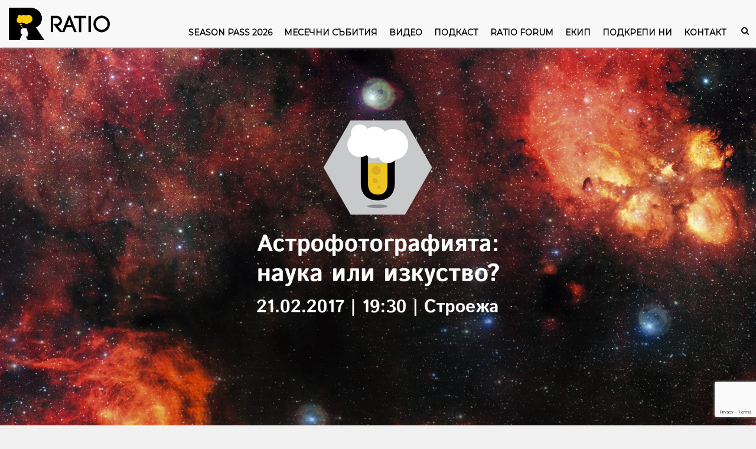

--- FILE ---
content_type: text/html; charset=UTF-8
request_url: https://ratio.bg/monthly/skeptics-in-the-pub-astrofotografiyata-nauka-ili-izkustvo/attachment/16707640_1219504601437547_6980411787526411634_o/
body_size: 12987
content:

<div id="fb-root"></div>
<script async defer src="https://connect.facebook.net/bg_BG/sdk.js#xfbml=1&version=v11.0"></script>

<!DOCTYPE html>
<html lang="en">
<head>
	<meta name='robots' content='noindex, follow' />
	<style>img:is([sizes="auto" i], [sizes^="auto," i]) { contain-intrinsic-size: 3000px 1500px }</style>
	
<!-- Google Tag Manager for WordPress by gtm4wp.com -->
<script data-cfasync="false" data-pagespeed-no-defer>
	var gtm4wp_datalayer_name = "dataLayer";
	var dataLayer = dataLayer || [];
	const gtm4wp_use_sku_instead = 1;
	const gtm4wp_currency = 'EUR';
	const gtm4wp_product_per_impression = 10;
	const gtm4wp_clear_ecommerce = false;
</script>
<!-- End Google Tag Manager for WordPress by gtm4wp.com -->
	<!-- This site is optimized with the Yoast SEO plugin v22.3 - https://yoast.com/wordpress/plugins/seo/ -->
	<title>16707640_1219504601437547_6980411787526411634_o | RATIO</title>
	<meta property="og:locale" content="bg_BG" />
	<meta property="og:type" content="article" />
	<meta property="og:title" content="16707640_1219504601437547_6980411787526411634_o | RATIO" />
	<meta property="og:url" content="https://ratio.bg/monthly/skeptics-in-the-pub-astrofotografiyata-nauka-ili-izkustvo/attachment/16707640_1219504601437547_6980411787526411634_o/" />
	<meta property="og:site_name" content="RATIO" />
	<meta property="og:image" content="https://ratio.bg/monthly/skeptics-in-the-pub-astrofotografiyata-nauka-ili-izkustvo/attachment/16707640_1219504601437547_6980411787526411634_o" />
	<meta property="og:image:width" content="1920" />
	<meta property="og:image:height" content="1080" />
	<meta property="og:image:type" content="image/jpeg" />
	<meta name="twitter:card" content="summary_large_image" />
	<meta name="twitter:site" content="@ratiobg" />
	<script type="application/ld+json" class="yoast-schema-graph">{"@context":"https://schema.org","@graph":[{"@type":"WebPage","@id":"https://ratio.bg/monthly/skeptics-in-the-pub-astrofotografiyata-nauka-ili-izkustvo/attachment/16707640_1219504601437547_6980411787526411634_o/","url":"https://ratio.bg/monthly/skeptics-in-the-pub-astrofotografiyata-nauka-ili-izkustvo/attachment/16707640_1219504601437547_6980411787526411634_o/","name":"16707640_1219504601437547_6980411787526411634_o | RATIO","isPartOf":{"@id":"https://ratio.bg/#website"},"primaryImageOfPage":{"@id":"https://ratio.bg/monthly/skeptics-in-the-pub-astrofotografiyata-nauka-ili-izkustvo/attachment/16707640_1219504601437547_6980411787526411634_o/#primaryimage"},"image":{"@id":"https://ratio.bg/monthly/skeptics-in-the-pub-astrofotografiyata-nauka-ili-izkustvo/attachment/16707640_1219504601437547_6980411787526411634_o/#primaryimage"},"thumbnailUrl":"https://ratio.bg/wp-content/uploads/2018/12/16707640_1219504601437547_6980411787526411634_o.jpg","datePublished":"2018-12-22T12:15:55+00:00","dateModified":"2018-12-22T12:15:55+00:00","breadcrumb":{"@id":"https://ratio.bg/monthly/skeptics-in-the-pub-astrofotografiyata-nauka-ili-izkustvo/attachment/16707640_1219504601437547_6980411787526411634_o/#breadcrumb"},"inLanguage":"bg-BG","potentialAction":[{"@type":"ReadAction","target":["https://ratio.bg/monthly/skeptics-in-the-pub-astrofotografiyata-nauka-ili-izkustvo/attachment/16707640_1219504601437547_6980411787526411634_o/"]}]},{"@type":"ImageObject","inLanguage":"bg-BG","@id":"https://ratio.bg/monthly/skeptics-in-the-pub-astrofotografiyata-nauka-ili-izkustvo/attachment/16707640_1219504601437547_6980411787526411634_o/#primaryimage","url":"https://ratio.bg/wp-content/uploads/2018/12/16707640_1219504601437547_6980411787526411634_o.jpg","contentUrl":"https://ratio.bg/wp-content/uploads/2018/12/16707640_1219504601437547_6980411787526411634_o.jpg","width":1920,"height":1080},{"@type":"BreadcrumbList","@id":"https://ratio.bg/monthly/skeptics-in-the-pub-astrofotografiyata-nauka-ili-izkustvo/attachment/16707640_1219504601437547_6980411787526411634_o/#breadcrumb","itemListElement":[{"@type":"ListItem","position":1,"name":"Skeptics in the Pub: Астрофотографията &#8211; наука или изкуство?","item":"https://ratio.bg/monthly/skeptics-in-the-pub-astrofotografiyata-nauka-ili-izkustvo/"},{"@type":"ListItem","position":2,"name":"16707640_1219504601437547_6980411787526411634_o"}]},{"@type":"WebSite","@id":"https://ratio.bg/#website","url":"https://ratio.bg/","name":"RATIO","description":"Наука на човешки език. Научни събития, подкаст за наука, видеа за популярна наука.","publisher":{"@id":"https://ratio.bg/#organization"},"potentialAction":[{"@type":"SearchAction","target":{"@type":"EntryPoint","urlTemplate":"https://ratio.bg/?s={search_term_string}"},"query-input":"required name=search_term_string"}],"inLanguage":"bg-BG"},{"@type":"Organization","@id":"https://ratio.bg/#organization","name":"RATIO","url":"https://ratio.bg/","logo":{"@type":"ImageObject","inLanguage":"bg-BG","@id":"https://ratio.bg/#/schema/logo/image/","url":"https://ratio.bg/wp-content/uploads/2013/10/ratio_logo_full_whtbkg.png","contentUrl":"https://ratio.bg/wp-content/uploads/2013/10/ratio_logo_full_whtbkg.png","width":533,"height":171,"caption":"RATIO"},"image":{"@id":"https://ratio.bg/#/schema/logo/image/"},"sameAs":["https://twitter.com/ratiobg"]}]}</script>
	<!-- / Yoast SEO plugin. -->


<link rel='dns-prefetch' href='//stats.aparatnata.com' />
<script type="text/javascript">
/* <![CDATA[ */
window._wpemojiSettings = {"baseUrl":"https:\/\/s.w.org\/images\/core\/emoji\/16.0.1\/72x72\/","ext":".png","svgUrl":"https:\/\/s.w.org\/images\/core\/emoji\/16.0.1\/svg\/","svgExt":".svg","source":{"concatemoji":"https:\/\/ratio.bg\/wp-includes\/js\/wp-emoji-release.min.js?ver=6.8.3"}};
/*! This file is auto-generated */
!function(s,n){var o,i,e;function c(e){try{var t={supportTests:e,timestamp:(new Date).valueOf()};sessionStorage.setItem(o,JSON.stringify(t))}catch(e){}}function p(e,t,n){e.clearRect(0,0,e.canvas.width,e.canvas.height),e.fillText(t,0,0);var t=new Uint32Array(e.getImageData(0,0,e.canvas.width,e.canvas.height).data),a=(e.clearRect(0,0,e.canvas.width,e.canvas.height),e.fillText(n,0,0),new Uint32Array(e.getImageData(0,0,e.canvas.width,e.canvas.height).data));return t.every(function(e,t){return e===a[t]})}function u(e,t){e.clearRect(0,0,e.canvas.width,e.canvas.height),e.fillText(t,0,0);for(var n=e.getImageData(16,16,1,1),a=0;a<n.data.length;a++)if(0!==n.data[a])return!1;return!0}function f(e,t,n,a){switch(t){case"flag":return n(e,"\ud83c\udff3\ufe0f\u200d\u26a7\ufe0f","\ud83c\udff3\ufe0f\u200b\u26a7\ufe0f")?!1:!n(e,"\ud83c\udde8\ud83c\uddf6","\ud83c\udde8\u200b\ud83c\uddf6")&&!n(e,"\ud83c\udff4\udb40\udc67\udb40\udc62\udb40\udc65\udb40\udc6e\udb40\udc67\udb40\udc7f","\ud83c\udff4\u200b\udb40\udc67\u200b\udb40\udc62\u200b\udb40\udc65\u200b\udb40\udc6e\u200b\udb40\udc67\u200b\udb40\udc7f");case"emoji":return!a(e,"\ud83e\udedf")}return!1}function g(e,t,n,a){var r="undefined"!=typeof WorkerGlobalScope&&self instanceof WorkerGlobalScope?new OffscreenCanvas(300,150):s.createElement("canvas"),o=r.getContext("2d",{willReadFrequently:!0}),i=(o.textBaseline="top",o.font="600 32px Arial",{});return e.forEach(function(e){i[e]=t(o,e,n,a)}),i}function t(e){var t=s.createElement("script");t.src=e,t.defer=!0,s.head.appendChild(t)}"undefined"!=typeof Promise&&(o="wpEmojiSettingsSupports",i=["flag","emoji"],n.supports={everything:!0,everythingExceptFlag:!0},e=new Promise(function(e){s.addEventListener("DOMContentLoaded",e,{once:!0})}),new Promise(function(t){var n=function(){try{var e=JSON.parse(sessionStorage.getItem(o));if("object"==typeof e&&"number"==typeof e.timestamp&&(new Date).valueOf()<e.timestamp+604800&&"object"==typeof e.supportTests)return e.supportTests}catch(e){}return null}();if(!n){if("undefined"!=typeof Worker&&"undefined"!=typeof OffscreenCanvas&&"undefined"!=typeof URL&&URL.createObjectURL&&"undefined"!=typeof Blob)try{var e="postMessage("+g.toString()+"("+[JSON.stringify(i),f.toString(),p.toString(),u.toString()].join(",")+"));",a=new Blob([e],{type:"text/javascript"}),r=new Worker(URL.createObjectURL(a),{name:"wpTestEmojiSupports"});return void(r.onmessage=function(e){c(n=e.data),r.terminate(),t(n)})}catch(e){}c(n=g(i,f,p,u))}t(n)}).then(function(e){for(var t in e)n.supports[t]=e[t],n.supports.everything=n.supports.everything&&n.supports[t],"flag"!==t&&(n.supports.everythingExceptFlag=n.supports.everythingExceptFlag&&n.supports[t]);n.supports.everythingExceptFlag=n.supports.everythingExceptFlag&&!n.supports.flag,n.DOMReady=!1,n.readyCallback=function(){n.DOMReady=!0}}).then(function(){return e}).then(function(){var e;n.supports.everything||(n.readyCallback(),(e=n.source||{}).concatemoji?t(e.concatemoji):e.wpemoji&&e.twemoji&&(t(e.twemoji),t(e.wpemoji)))}))}((window,document),window._wpemojiSettings);
/* ]]> */
</script>
<style id='wp-emoji-styles-inline-css' type='text/css'>

	img.wp-smiley, img.emoji {
		display: inline !important;
		border: none !important;
		box-shadow: none !important;
		height: 1em !important;
		width: 1em !important;
		margin: 0 0.07em !important;
		vertical-align: -0.1em !important;
		background: none !important;
		padding: 0 !important;
	}
</style>
<link rel='stylesheet' id='wp-block-library-css' href='https://ratio.bg/wp-includes/css/dist/block-library/style.min.css?ver=6.8.3' type='text/css' media='all' />
<style id='classic-theme-styles-inline-css' type='text/css'>
/*! This file is auto-generated */
.wp-block-button__link{color:#fff;background-color:#32373c;border-radius:9999px;box-shadow:none;text-decoration:none;padding:calc(.667em + 2px) calc(1.333em + 2px);font-size:1.125em}.wp-block-file__button{background:#32373c;color:#fff;text-decoration:none}
</style>
<style id='global-styles-inline-css' type='text/css'>
:root{--wp--preset--aspect-ratio--square: 1;--wp--preset--aspect-ratio--4-3: 4/3;--wp--preset--aspect-ratio--3-4: 3/4;--wp--preset--aspect-ratio--3-2: 3/2;--wp--preset--aspect-ratio--2-3: 2/3;--wp--preset--aspect-ratio--16-9: 16/9;--wp--preset--aspect-ratio--9-16: 9/16;--wp--preset--color--black: #000000;--wp--preset--color--cyan-bluish-gray: #abb8c3;--wp--preset--color--white: #ffffff;--wp--preset--color--pale-pink: #f78da7;--wp--preset--color--vivid-red: #cf2e2e;--wp--preset--color--luminous-vivid-orange: #ff6900;--wp--preset--color--luminous-vivid-amber: #fcb900;--wp--preset--color--light-green-cyan: #7bdcb5;--wp--preset--color--vivid-green-cyan: #00d084;--wp--preset--color--pale-cyan-blue: #8ed1fc;--wp--preset--color--vivid-cyan-blue: #0693e3;--wp--preset--color--vivid-purple: #9b51e0;--wp--preset--gradient--vivid-cyan-blue-to-vivid-purple: linear-gradient(135deg,rgba(6,147,227,1) 0%,rgb(155,81,224) 100%);--wp--preset--gradient--light-green-cyan-to-vivid-green-cyan: linear-gradient(135deg,rgb(122,220,180) 0%,rgb(0,208,130) 100%);--wp--preset--gradient--luminous-vivid-amber-to-luminous-vivid-orange: linear-gradient(135deg,rgba(252,185,0,1) 0%,rgba(255,105,0,1) 100%);--wp--preset--gradient--luminous-vivid-orange-to-vivid-red: linear-gradient(135deg,rgba(255,105,0,1) 0%,rgb(207,46,46) 100%);--wp--preset--gradient--very-light-gray-to-cyan-bluish-gray: linear-gradient(135deg,rgb(238,238,238) 0%,rgb(169,184,195) 100%);--wp--preset--gradient--cool-to-warm-spectrum: linear-gradient(135deg,rgb(74,234,220) 0%,rgb(151,120,209) 20%,rgb(207,42,186) 40%,rgb(238,44,130) 60%,rgb(251,105,98) 80%,rgb(254,248,76) 100%);--wp--preset--gradient--blush-light-purple: linear-gradient(135deg,rgb(255,206,236) 0%,rgb(152,150,240) 100%);--wp--preset--gradient--blush-bordeaux: linear-gradient(135deg,rgb(254,205,165) 0%,rgb(254,45,45) 50%,rgb(107,0,62) 100%);--wp--preset--gradient--luminous-dusk: linear-gradient(135deg,rgb(255,203,112) 0%,rgb(199,81,192) 50%,rgb(65,88,208) 100%);--wp--preset--gradient--pale-ocean: linear-gradient(135deg,rgb(255,245,203) 0%,rgb(182,227,212) 50%,rgb(51,167,181) 100%);--wp--preset--gradient--electric-grass: linear-gradient(135deg,rgb(202,248,128) 0%,rgb(113,206,126) 100%);--wp--preset--gradient--midnight: linear-gradient(135deg,rgb(2,3,129) 0%,rgb(40,116,252) 100%);--wp--preset--font-size--small: 13px;--wp--preset--font-size--medium: 20px;--wp--preset--font-size--large: 36px;--wp--preset--font-size--x-large: 42px;--wp--preset--spacing--20: 0.44rem;--wp--preset--spacing--30: 0.67rem;--wp--preset--spacing--40: 1rem;--wp--preset--spacing--50: 1.5rem;--wp--preset--spacing--60: 2.25rem;--wp--preset--spacing--70: 3.38rem;--wp--preset--spacing--80: 5.06rem;--wp--preset--shadow--natural: 6px 6px 9px rgba(0, 0, 0, 0.2);--wp--preset--shadow--deep: 12px 12px 50px rgba(0, 0, 0, 0.4);--wp--preset--shadow--sharp: 6px 6px 0px rgba(0, 0, 0, 0.2);--wp--preset--shadow--outlined: 6px 6px 0px -3px rgba(255, 255, 255, 1), 6px 6px rgba(0, 0, 0, 1);--wp--preset--shadow--crisp: 6px 6px 0px rgba(0, 0, 0, 1);}:where(.is-layout-flex){gap: 0.5em;}:where(.is-layout-grid){gap: 0.5em;}body .is-layout-flex{display: flex;}.is-layout-flex{flex-wrap: wrap;align-items: center;}.is-layout-flex > :is(*, div){margin: 0;}body .is-layout-grid{display: grid;}.is-layout-grid > :is(*, div){margin: 0;}:where(.wp-block-columns.is-layout-flex){gap: 2em;}:where(.wp-block-columns.is-layout-grid){gap: 2em;}:where(.wp-block-post-template.is-layout-flex){gap: 1.25em;}:where(.wp-block-post-template.is-layout-grid){gap: 1.25em;}.has-black-color{color: var(--wp--preset--color--black) !important;}.has-cyan-bluish-gray-color{color: var(--wp--preset--color--cyan-bluish-gray) !important;}.has-white-color{color: var(--wp--preset--color--white) !important;}.has-pale-pink-color{color: var(--wp--preset--color--pale-pink) !important;}.has-vivid-red-color{color: var(--wp--preset--color--vivid-red) !important;}.has-luminous-vivid-orange-color{color: var(--wp--preset--color--luminous-vivid-orange) !important;}.has-luminous-vivid-amber-color{color: var(--wp--preset--color--luminous-vivid-amber) !important;}.has-light-green-cyan-color{color: var(--wp--preset--color--light-green-cyan) !important;}.has-vivid-green-cyan-color{color: var(--wp--preset--color--vivid-green-cyan) !important;}.has-pale-cyan-blue-color{color: var(--wp--preset--color--pale-cyan-blue) !important;}.has-vivid-cyan-blue-color{color: var(--wp--preset--color--vivid-cyan-blue) !important;}.has-vivid-purple-color{color: var(--wp--preset--color--vivid-purple) !important;}.has-black-background-color{background-color: var(--wp--preset--color--black) !important;}.has-cyan-bluish-gray-background-color{background-color: var(--wp--preset--color--cyan-bluish-gray) !important;}.has-white-background-color{background-color: var(--wp--preset--color--white) !important;}.has-pale-pink-background-color{background-color: var(--wp--preset--color--pale-pink) !important;}.has-vivid-red-background-color{background-color: var(--wp--preset--color--vivid-red) !important;}.has-luminous-vivid-orange-background-color{background-color: var(--wp--preset--color--luminous-vivid-orange) !important;}.has-luminous-vivid-amber-background-color{background-color: var(--wp--preset--color--luminous-vivid-amber) !important;}.has-light-green-cyan-background-color{background-color: var(--wp--preset--color--light-green-cyan) !important;}.has-vivid-green-cyan-background-color{background-color: var(--wp--preset--color--vivid-green-cyan) !important;}.has-pale-cyan-blue-background-color{background-color: var(--wp--preset--color--pale-cyan-blue) !important;}.has-vivid-cyan-blue-background-color{background-color: var(--wp--preset--color--vivid-cyan-blue) !important;}.has-vivid-purple-background-color{background-color: var(--wp--preset--color--vivid-purple) !important;}.has-black-border-color{border-color: var(--wp--preset--color--black) !important;}.has-cyan-bluish-gray-border-color{border-color: var(--wp--preset--color--cyan-bluish-gray) !important;}.has-white-border-color{border-color: var(--wp--preset--color--white) !important;}.has-pale-pink-border-color{border-color: var(--wp--preset--color--pale-pink) !important;}.has-vivid-red-border-color{border-color: var(--wp--preset--color--vivid-red) !important;}.has-luminous-vivid-orange-border-color{border-color: var(--wp--preset--color--luminous-vivid-orange) !important;}.has-luminous-vivid-amber-border-color{border-color: var(--wp--preset--color--luminous-vivid-amber) !important;}.has-light-green-cyan-border-color{border-color: var(--wp--preset--color--light-green-cyan) !important;}.has-vivid-green-cyan-border-color{border-color: var(--wp--preset--color--vivid-green-cyan) !important;}.has-pale-cyan-blue-border-color{border-color: var(--wp--preset--color--pale-cyan-blue) !important;}.has-vivid-cyan-blue-border-color{border-color: var(--wp--preset--color--vivid-cyan-blue) !important;}.has-vivid-purple-border-color{border-color: var(--wp--preset--color--vivid-purple) !important;}.has-vivid-cyan-blue-to-vivid-purple-gradient-background{background: var(--wp--preset--gradient--vivid-cyan-blue-to-vivid-purple) !important;}.has-light-green-cyan-to-vivid-green-cyan-gradient-background{background: var(--wp--preset--gradient--light-green-cyan-to-vivid-green-cyan) !important;}.has-luminous-vivid-amber-to-luminous-vivid-orange-gradient-background{background: var(--wp--preset--gradient--luminous-vivid-amber-to-luminous-vivid-orange) !important;}.has-luminous-vivid-orange-to-vivid-red-gradient-background{background: var(--wp--preset--gradient--luminous-vivid-orange-to-vivid-red) !important;}.has-very-light-gray-to-cyan-bluish-gray-gradient-background{background: var(--wp--preset--gradient--very-light-gray-to-cyan-bluish-gray) !important;}.has-cool-to-warm-spectrum-gradient-background{background: var(--wp--preset--gradient--cool-to-warm-spectrum) !important;}.has-blush-light-purple-gradient-background{background: var(--wp--preset--gradient--blush-light-purple) !important;}.has-blush-bordeaux-gradient-background{background: var(--wp--preset--gradient--blush-bordeaux) !important;}.has-luminous-dusk-gradient-background{background: var(--wp--preset--gradient--luminous-dusk) !important;}.has-pale-ocean-gradient-background{background: var(--wp--preset--gradient--pale-ocean) !important;}.has-electric-grass-gradient-background{background: var(--wp--preset--gradient--electric-grass) !important;}.has-midnight-gradient-background{background: var(--wp--preset--gradient--midnight) !important;}.has-small-font-size{font-size: var(--wp--preset--font-size--small) !important;}.has-medium-font-size{font-size: var(--wp--preset--font-size--medium) !important;}.has-large-font-size{font-size: var(--wp--preset--font-size--large) !important;}.has-x-large-font-size{font-size: var(--wp--preset--font-size--x-large) !important;}
:where(.wp-block-post-template.is-layout-flex){gap: 1.25em;}:where(.wp-block-post-template.is-layout-grid){gap: 1.25em;}
:where(.wp-block-columns.is-layout-flex){gap: 2em;}:where(.wp-block-columns.is-layout-grid){gap: 2em;}
:root :where(.wp-block-pullquote){font-size: 1.5em;line-height: 1.6;}
</style>
<link rel='stylesheet' id='contact-form-7-css' href='https://ratio.bg/wp-content/plugins/contact-form-7/includes/css/styles.css?ver=5.9.8' type='text/css' media='all' />
<link rel='stylesheet' id='mailerlite_forms.css-css' href='https://ratio.bg/wp-content/plugins/official-mailerlite-sign-up-forms/assets/css/mailerlite_forms.css?ver=1.7.6' type='text/css' media='all' />
<link rel='stylesheet' id='woocommerce-layout-css' href='https://ratio.bg/wp-content/plugins/woocommerce/assets/css/woocommerce-layout.css?ver=10.1.3' type='text/css' media='all' />
<link rel='stylesheet' id='woocommerce-smallscreen-css' href='https://ratio.bg/wp-content/plugins/woocommerce/assets/css/woocommerce-smallscreen.css?ver=10.1.3' type='text/css' media='only screen and (max-width: 768px)' />
<link rel='stylesheet' id='woocommerce-general-css' href='https://ratio.bg/wp-content/plugins/woocommerce/assets/css/woocommerce.css?ver=10.1.3' type='text/css' media='all' />
<style id='woocommerce-inline-inline-css' type='text/css'>
.woocommerce form .form-row .required { visibility: visible; }
</style>
<style id='dominant-color-styles-inline-css' type='text/css'>
img[data-dominant-color]:not(.has-transparency) { background-color: var(--dominant-color); }
</style>
<link rel='stylesheet' id='related-styles-css' href='https://ratio.bg/wp-content/plugins/woo-mailerlite/includes/../public/css/style.css?ver=6.8.3' type='text/css' media='all' />
<link rel='stylesheet' id='brands-styles-css' href='https://ratio.bg/wp-content/plugins/woocommerce/assets/css/brands.css?ver=10.1.3' type='text/css' media='all' />
<link rel='stylesheet' id='custom-styles-css' href='https://ratio.bg/wp-content/themes/ratiobg/assets/css/custom.css?ver=1733765901' type='text/css' media='' />
<link rel='stylesheet' id='wc-key-manager-css' href='https://ratio.bg/wp-content/plugins/wc-key-manager/assets/css/frontend.css?ver=5875eb695e867f30e689' type='text/css' media='all' />
<link rel='stylesheet' id='sv-wc-payment-gateway-payment-form-v5_15_10-css' href='https://ratio.bg/wp-content/plugins/woocommerce-gateway-paypal-powered-by-braintree/vendor/skyverge/wc-plugin-framework/woocommerce/payment-gateway/assets/css/frontend/sv-wc-payment-gateway-payment-form.min.css?ver=5.15.10' type='text/css' media='all' />
<link rel='stylesheet' id='sv-wc-external-checkout-v5_15_10-css' href='https://ratio.bg/wp-content/plugins/woocommerce-gateway-paypal-powered-by-braintree/vendor/skyverge/wc-plugin-framework/woocommerce/payment-gateway/assets/css/frontend/sv-wc-payment-gateway-external-checkout.css?ver=3.0.5' type='text/css' media='all' />
<link rel='stylesheet' id='sv-wc-apple-pay-v5_15_10-css' href='https://ratio.bg/wp-content/plugins/woocommerce-gateway-paypal-powered-by-braintree/vendor/skyverge/wc-plugin-framework/woocommerce/payment-gateway/assets/css/frontend/sv-wc-payment-gateway-apple-pay.css?ver=3.0.5' type='text/css' media='all' />
<link rel='stylesheet' id='wc-braintree-apply-pay-css' href='https://ratio.bg/wp-content/plugins/woocommerce-gateway-paypal-powered-by-braintree/assets/css/frontend/wc-apply-pay.min.css?ver=3.0.5' type='text/css' media='all' />
<script type="text/javascript" src="https://ratio.bg/wp-includes/js/jquery/jquery.min.js?ver=3.7.1" id="jquery-core-js"></script>
<script type="text/javascript" src="https://ratio.bg/wp-includes/js/jquery/jquery-migrate.min.js?ver=3.4.1" id="jquery-migrate-js"></script>
<script type="text/javascript" src="https://ratio.bg/wp-content/plugins/woocommerce/assets/js/jquery-blockui/jquery.blockUI.min.js?ver=2.7.0-wc.10.1.3" id="jquery-blockui-js" defer="defer" data-wp-strategy="defer"></script>
<script type="text/javascript" id="wc-add-to-cart-js-extra">
/* <![CDATA[ */
var wc_add_to_cart_params = {"ajax_url":"\/wp-admin\/admin-ajax.php","wc_ajax_url":"\/?wc-ajax=%%endpoint%%","i18n_view_cart":"\u041f\u0440\u0435\u0433\u043b\u0435\u0434 \u043d\u0430 \u043a\u043e\u043b\u0438\u0447\u043a\u0430\u0442\u0430","cart_url":"https:\/\/ratio.bg\/cart\/","is_cart":"","cart_redirect_after_add":"no"};
/* ]]> */
</script>
<script type="text/javascript" src="https://ratio.bg/wp-content/plugins/woocommerce/assets/js/frontend/add-to-cart.min.js?ver=10.1.3" id="wc-add-to-cart-js" defer="defer" data-wp-strategy="defer"></script>
<script type="text/javascript" src="https://ratio.bg/wp-content/plugins/woocommerce/assets/js/js-cookie/js.cookie.min.js?ver=2.1.4-wc.10.1.3" id="js-cookie-js" defer="defer" data-wp-strategy="defer"></script>
<script type="text/javascript" id="woocommerce-js-extra">
/* <![CDATA[ */
var woocommerce_params = {"ajax_url":"\/wp-admin\/admin-ajax.php","wc_ajax_url":"\/?wc-ajax=%%endpoint%%","i18n_password_show":"\u041f\u043e\u043a\u0430\u0437\u0432\u0430\u043d\u0435 \u043d\u0430 \u043f\u0430\u0440\u043e\u043b\u0430\u0442\u0430","i18n_password_hide":"\u0421\u043a\u0440\u0438\u0432\u0430\u043d\u0435 \u043d\u0430 \u043f\u0430\u0440\u043e\u043b\u0430\u0442\u0430"};
/* ]]> */
</script>
<script type="text/javascript" src="https://ratio.bg/wp-content/plugins/woocommerce/assets/js/frontend/woocommerce.min.js?ver=10.1.3" id="woocommerce-js" defer="defer" data-wp-strategy="defer"></script>
<script type="text/javascript" defer data-domain='ratio.bg' data-api='https://stats.aparatnata.com/api/event' data-cfasync='false' src="https://stats.aparatnata.com/js/plausible.outbound-links.pageview-props.js?ver=2.1.4" id="plausible"></script>
<script type="text/javascript" id="plausible-analytics-js-after">
/* <![CDATA[ */
window.plausible = window.plausible || function() { (window.plausible.q = window.plausible.q || []).push(arguments) }
/* ]]> */
</script>
<script type="text/javascript" src="https://ratio.bg/wp-content/plugins/wc-key-manager/assets/js/frontend.js?ver=ae8a606367949629e8f6" id="wc-key-manager-js"></script>
<script type="text/javascript" id="woo-ml-public-script-js-extra">
/* <![CDATA[ */
var woo_ml_public_post = {"ajax_url":"https:\/\/ratio.bg\/wp-admin\/admin-ajax.php","language":"bg_BG"};
/* ]]> */
</script>
<script type="text/javascript" src="https://ratio.bg/wp-content/plugins/woo-mailerlite/public/js/public.js?ver=2.1.6" id="woo-ml-public-script-js"></script>
<link rel="https://api.w.org/" href="https://ratio.bg/wp-json/" /><link rel="alternate" title="JSON" type="application/json" href="https://ratio.bg/wp-json/wp/v2/media/4786" /><link rel="EditURI" type="application/rsd+xml" title="RSD" href="https://ratio.bg/xmlrpc.php?rsd" />
<meta name="generator" content="WordPress 6.8.3" />
<meta name="generator" content="WooCommerce 10.1.3" />
<link rel='shortlink' href='https://ratio.bg/?p=4786' />
<link rel="alternate" title="oEmbed (JSON)" type="application/json+oembed" href="https://ratio.bg/wp-json/oembed/1.0/embed?url=https%3A%2F%2Fratio.bg%2Fmonthly%2Fskeptics-in-the-pub-astrofotografiyata-nauka-ili-izkustvo%2Fattachment%2F16707640_1219504601437547_6980411787526411634_o%2F" />
<link rel="alternate" title="oEmbed (XML)" type="text/xml+oembed" href="https://ratio.bg/wp-json/oembed/1.0/embed?url=https%3A%2F%2Fratio.bg%2Fmonthly%2Fskeptics-in-the-pub-astrofotografiyata-nauka-ili-izkustvo%2Fattachment%2F16707640_1219504601437547_6980411787526411634_o%2F&#038;format=xml" />
        <!-- MailerLite Universal -->
        <script>
            (function(w,d,e,u,f,l,n){w[f]=w[f]||function(){(w[f].q=w[f].q||[])
                .push(arguments);},l=d.createElement(e),l.async=1,l.src=u,
                n=d.getElementsByTagName(e)[0],n.parentNode.insertBefore(l,n);})
            (window,document,'script','https://assets.mailerlite.com/js/universal.js','ml');
            ml('account', '699294');
            ml('enablePopups', true);
        </script>
        <!-- End MailerLite Universal -->
        <meta name="generator" content="Performance Lab 2.7.0; modules: images/dominant-color-images, images/webp-support, images/webp-uploads">
<meta name="et-api-version" content="v1"><meta name="et-api-origin" content="https://ratio.bg"><link rel="https://theeventscalendar.com/" href="https://ratio.bg/wp-json/tribe/tickets/v1/" /><meta name='plausible-analytics-version' content='2.1.4' />

<!-- Google Tag Manager for WordPress by gtm4wp.com -->
<!-- GTM Container placement set to automatic -->
<script data-cfasync="false" data-pagespeed-no-defer type="text/javascript">
	var dataLayer_content = {"pagePostType":"attachment","pagePostType2":"single-attachment"};
	dataLayer.push( dataLayer_content );
</script>
<script data-cfasync="false">
(function(w,d,s,l,i){w[l]=w[l]||[];w[l].push({'gtm.start':
new Date().getTime(),event:'gtm.js'});var f=d.getElementsByTagName(s)[0],
j=d.createElement(s),dl=l!='dataLayer'?'&l='+l:'';j.async=true;j.src=
'//www.googletagmanager.com/gtm.js?id='+i+dl;f.parentNode.insertBefore(j,f);
})(window,document,'script','dataLayer','GTM-KKBWWMX');
</script>
<!-- End Google Tag Manager for WordPress by gtm4wp.com -->        <!-- MailerLite Universal -->
        <script>
            (function (w, d, e, u, f, l, n) {
                w[f] = w[f] || function () {
                    (w[f].q = w[f].q || [])
                        .push(arguments);
                }, l = d.createElement(e), l.async = 1, l.src = u,
                    n = d.getElementsByTagName(e)[0], n.parentNode.insertBefore(l, n);
            })
            (window, document, 'script', 'https://assets.mailerlite.com/js/universal.js', 'ml');
            ml('account', '699294');
            ml('enablePopups', true);
        </script>
        <!-- End MailerLite Universal -->
        	<noscript><style>.woocommerce-product-gallery{ opacity: 1 !important; }</style></noscript>
	<meta name="generator" content="Elementor 3.32.2; features: additional_custom_breakpoints; settings: css_print_method-external, google_font-enabled, font_display-auto">

<!-- Meta Pixel Code -->
<script type='text/javascript'>
!function(f,b,e,v,n,t,s){if(f.fbq)return;n=f.fbq=function(){n.callMethod?
n.callMethod.apply(n,arguments):n.queue.push(arguments)};if(!f._fbq)f._fbq=n;
n.push=n;n.loaded=!0;n.version='2.0';n.queue=[];t=b.createElement(e);t.async=!0;
t.src=v;s=b.getElementsByTagName(e)[0];s.parentNode.insertBefore(t,s)}(window,
document,'script','https://connect.facebook.net/en_US/fbevents.js?v=next');
</script>
<!-- End Meta Pixel Code -->

      <script type='text/javascript'>
        var url = window.location.origin + '?ob=open-bridge';
        fbq('set', 'openbridge', '2188835267899503', url);
      </script>
    <script type='text/javascript'>fbq('init', '2188835267899503', {}, {
    "agent": "wordpress-6.8.3-3.0.16"
})</script><script type='text/javascript'>
    fbq('track', 'PageView', []);
  </script>
<!-- Meta Pixel Code -->
<noscript>
<img height="1" width="1" style="display:none" alt="fbpx"
src="https://www.facebook.com/tr?id=2188835267899503&ev=PageView&noscript=1" />
</noscript>
<!-- End Meta Pixel Code -->
			<style>
				.e-con.e-parent:nth-of-type(n+4):not(.e-lazyloaded):not(.e-no-lazyload),
				.e-con.e-parent:nth-of-type(n+4):not(.e-lazyloaded):not(.e-no-lazyload) * {
					background-image: none !important;
				}
				@media screen and (max-height: 1024px) {
					.e-con.e-parent:nth-of-type(n+3):not(.e-lazyloaded):not(.e-no-lazyload),
					.e-con.e-parent:nth-of-type(n+3):not(.e-lazyloaded):not(.e-no-lazyload) * {
						background-image: none !important;
					}
				}
				@media screen and (max-height: 640px) {
					.e-con.e-parent:nth-of-type(n+2):not(.e-lazyloaded):not(.e-no-lazyload),
					.e-con.e-parent:nth-of-type(n+2):not(.e-lazyloaded):not(.e-no-lazyload) * {
						background-image: none !important;
					}
				}
			</style>
			<link rel="icon" href="https://ratio.bg/wp-content/uploads/2016/01/cropped-ratio-dark-square-32x32.png" sizes="32x32" />
<link rel="icon" href="https://ratio.bg/wp-content/uploads/2016/01/cropped-ratio-dark-square-192x192.png" sizes="192x192" />
<link rel="apple-touch-icon" href="https://ratio.bg/wp-content/uploads/2016/01/cropped-ratio-dark-square-180x180.png" />
<meta name="msapplication-TileImage" content="https://ratio.bg/wp-content/uploads/2016/01/cropped-ratio-dark-square-270x270.png" />
		<style type="text/css" id="wp-custom-css">
			.tribe-common .tribe-common-b2 {
	font-size: 0.8em;
}

.tribe-tickets__tickets-sale-price {
	font-size: 1.2em;
}
.tribe-common .tribe-common-b3 {
	font-size: 0.8em;
}

.tribe-common .tribe-common-h7, .tribe-common .tribe-common-h8 {
	font-size: 1.2em
}		</style>
		    <meta charset="UTF-8">
    <meta http-equiv="X-UA-Compatible" content="IE=edge">
    <meta name="viewport" content="width=device-width, initial-scale=1">
    <meta name="description" content="">
    <meta name="author" content="">
    

    <link rel="preconnect" href="https://fonts.gstatic.com" crossorigin>
    <link rel="stylesheet" media="print" onload="this.onload=null;this.removeAttribute('media');" href="https://fonts.googleapis.com/css?family=Montserrat&display=swap">
    <noscript>
        <link rel="stylesheet" href="https://fonts.googleapis.com/css?family=Montserrat&display=swap">
    </noscript>

    <link href="https://ratio.bg/wp-content/themes/ratiobg/assets/css/styles.css" rel="stylesheet">
    <script src="https://ratio.bg/wp-content/themes/ratiobg/assets/js/ics.deps.min.js"></script>
    <script src="https://ratio.bg/wp-content/themes/ratiobg/assets/js/ics.js"></script>
    <!-- Google Tag Manager -->
      <script>
        (function(w,d,s,l,i){
          w[l]=w[l]||[];
          w[l].push({
            'gtm.start': new Date().getTime(),
            event:'gtm.js'
          });
          var f=d.getElementsByTagName(s)[0], j=d.createElement(s), dl=l!='dataLayer'?'&l='+l:'';
          j.async=true;
          j.src='https://www.googletagmanager.com/gtm.js?id='+i+dl;
          f.parentNode.insertBefore(j,f);
      })(window,document,'script','dataLayer','GTM-KKBWWMX');
      </script>
    <!-- End Google Tag Manager -->

    <!-- Global site tag (gtag.js) - Google Analytics -->
    <script async src="https://www.googletagmanager.com/gtag/js?id=UA-33294159-1"></script>
    <script>
      window.dataLayer = window.dataLayer || [];
      function gtag(){dataLayer.push(arguments);}
      gtag('js', new Date());

      gtag('config', 'UA-33294159-1');
    </script>

    <!-- MailerLite Universal -->
    <script>
    (function(m,a,i,l,e,r){ m['MailerLiteObject']=e;function f(){
    var c={ a:arguments,q:[]};var r=this.push(c);return "number"!=typeof r?r:f.bind(c.q);}
    f.q=f.q||[];m[e]=m[e]||f.bind(f.q);m[e].q=m[e].q||f.q;r=a.createElement(i);
    var _=a.getElementsByTagName(i)[0];r.async=1;r.src=l+'?v'+(~~(new Date().getTime()/1000000));
    _.parentNode.insertBefore(r,_);})(window, document, 'script', 'https://static.mailerlite.com/js/universal.js', 'ml');

    var ml_account = ml('accounts', '1578322', 'm6y8i4a2j4', 'load');
    </script>
    <!-- End MailerLite Universal -->
</head>

<body>
<!-- Google Tag Manager (noscript) -->
<noscript>
	<iframe src="https://www.googletagmanager.com/ns.html?id=GTM-KKBWWMX" height="0" width="0" style="display:none;visibility:hidden"></iframe>
</noscript>
<!-- End Google Tag Manager (noscript) -->
<div class="navbar navbar-default navbar-fixed-top" role="navigation">
    <div style="padding-right: 12.5px;">
        <div class="navbar-header">
            <button type="button" class="navbar-toggle x collapsed" data-toggle="collapse" data-target=".menu-container" aria-expanded="false" aria-controls="navbar">
                <span class="icon-bar"></span>
                <span class="icon-bar"></span>
                <span class="icon-bar"></span>
            </button>
            <a class="navbar-brand" href="https://ratio.bg">
                <img src="https://ratio.bg/wp-content/themes/ratiobg/assets/images/logo.png" alt="Ratio.bg" />
            </a>
        </div>
		<div class="collapse navbar-collapse menu-container"><ul id="menu-main-homepage-menu" class="nav navbar-nav navbar-right"><li id="menu-item-42409" class="menu-item menu-item-type-post_type menu-item-object-product menu-item-42409"><a target="_blank" href="https://ratio.bg/product/season-pass-2026-all-variations/">Season Pass 2026</a></li>
<li id="menu-item-6721" class="menu-item menu-item-type-custom menu-item-object-custom menu-item-6721"><a href="https://ratio.bg/monthly/">Месечни събития</a></li>
<li id="menu-item-6854" class="menu-item menu-item-type-custom menu-item-object-custom menu-item-6854"><a target="_blank" href="https://www.youtube.com/@ratiobg">Видео</a></li>
<li id="menu-item-30009" class="menu-item menu-item-type-custom menu-item-object-custom menu-item-30009"><a target="_blank" href="https://podcast.ratio.bg">Подкаст</a></li>
<li id="menu-item-12753" class="menu-item menu-item-type-custom menu-item-object-custom menu-item-12753"><a target="_blank" href="/spring">Ratio Forum</a></li>
<li id="menu-item-30374" class="menu-item menu-item-type-post_type menu-item-object-page menu-item-30374"><a href="https://ratio.bg/team/">Екип</a></li>
<li id="menu-item-31362" class="menu-item menu-item-type-post_type menu-item-object-page menu-item-31362"><a target="_blank" href="https://ratio.bg/support/">Подкрепи ни</a></li>
<li id="menu-item-6716" class="menu-item menu-item-type-post_type menu-item-object-page menu-item-6716"><a href="https://ratio.bg/contact/">Контакт</a></li>
<li class="visible-md visible-lg"><a href="#toggle-search"><i class="icon-search"></i></a></li></ul></div>    </div>
    <div class="search-container">
        <div class="container">
            <form action="https://ratio.bg" method="GET" role="search">
                <div class="input-group">
                    <input type="text" class="form-control" name="s" placeholder="Looking for something?">
                    <span class="input-group-btn">
							<button class="btn btn-black" type="submit"><i class="icon-search"></i></button>
						</span>
                </div>
            </form>
        </div>
    </div>
</div>
	   
	<div class="slider slider-montly-event-single" style="background-image: url(https://ratio.bg/wp-content/uploads/2018/12/16707640_1219504601437547_6980411787526411634_o.jpg);">
	</div>	<div class="page-title ">
		<div class="container">
			<div class="row">
				<div class="col-sm-12 col-md-10 col-md-push-1">
					<div class="box black">
						<h1 class="text-uppercase montly-event-single-title">
						16707640_1219504601437547_6980411787526411634_o						</h1>
					</div>
				</div>
			</div>
		</div>
	</div>
	<div class="container">
		<div class="row">
			<div class="col-sm-12 col-md-10 col-md-push-1">
				<div class="montly-event-single">
											<div class="montly-event-single-date-location">
							
							<span>
																												</span>
														</span>
							<a href="#" class="montly-event-single-map">
															</a>
						</div>
															<div class="montly-event-single-content">
						<p class="attachment"><a href='https://ratio.bg/wp-content/uploads/2018/12/16707640_1219504601437547_6980411787526411634_o.jpg'><img fetchpriority="high" decoding="async" width="300" height="169" src="https://ratio.bg/wp-content/uploads/2018/12/16707640_1219504601437547_6980411787526411634_o-300x169.jpg" class="attachment-medium size-medium" alt="" srcset="https://ratio.bg/wp-content/uploads/2018/12/16707640_1219504601437547_6980411787526411634_o-300x169.jpg 300w, https://ratio.bg/wp-content/uploads/2018/12/16707640_1219504601437547_6980411787526411634_o-600x338.jpg 600w, https://ratio.bg/wp-content/uploads/2018/12/16707640_1219504601437547_6980411787526411634_o-768x432.jpg 768w, https://ratio.bg/wp-content/uploads/2018/12/16707640_1219504601437547_6980411787526411634_o-1024x576.jpg 1024w, https://ratio.bg/wp-content/uploads/2018/12/16707640_1219504601437547_6980411787526411634_o.jpg 1920w" sizes="(max-width: 300px) 100vw, 300px" /></a></p>
					</div>
				</div>
			</div>
		</div>

								</div>


	<div class='follow-support-container'>
	<div class='container'>
		<div class='row'>
			<div class='col-sm-12 col-md-2 col-md-push-1'>
				<div class='follow-support-label'>
					<span>Follow /</span>
					<span>Support</span>
				</div>
			</div>

			<div class='col-xs-12 col-sm-12 col-md-9 col-md-push-1'>
				<div class='follow-support-icons'>
					<a href='https://www.facebook.com/ratio.bg/' target='_blank' title='Facebook'>
						<img src='https://ratio.bg/wp-content/themes/ratiobg/assets/images/facebook.svg' alt='Facebook' />
					</a>
					<a href='https://www.instagram.com/ratio.bg' target='_blank' title='Instagram'>
						<img src='https://ratio.bg/wp-content/uploads/2020/03/insta_social.png' alt='Instagram' />
					</a>
					<a href='https://twitter.com/ratiobg?lang=en' target='_blank' title='Twitter'>
						<img src='https://ratio.bg/wp-content/themes/ratiobg/assets/images/twitter.svg' alt='Twitter' />
					</a>
					<a href='https://www.youtube.com/channel/UCcP9AUt7jWGz6DTh02Wq1wQ' target='_blank' title='YouTube'>
						<img src='https://ratio.bg/wp-content/themes/ratiobg/assets/images/youtube.svg' alt='YouTube' />
					</a>
					<a href='https://www.patreon.com/ratiobg' target='_blank' title='Become a patron'>
						<img src='https://ratio.bg/wp-content/themes/ratiobg/assets/images/patreon.svg' alt='Become a patron' />
					</a>
				</div>
			</div>
		</div>
	</div>
</div>


<div class='follow-support-mobile-container'>
		<ul class='list-unstyled'>
			<li>
				<a href='https://www.facebook.com/ratio.bg/' target='_blank'><i class='icon-facebook'></i></a>
			</li>
			<li>
				<a href='https://twitter.com/ratiobg?lang=en' target='_blank'><i class='icon-twitter'></i></a>
			</li>
			<li>
				<a href='https://www.youtube.com/channel/UCcP9AUt7jWGz6DTh02Wq1wQ' target='_blank'><i class='icon-youtube'></i></a>
			</li>
			<li>
				<a href='https://www.patreon.com/ratiobg' target='_blank'><i class='icon-patreon'></i></a>
			</li>
		</ul>
	  </div><div class="copyright">
    <p class="text-center"> &copy; <? echo date(Y);?> Copyright Ratio - Evolutionary Vision NGO</p>
</div>


<script src="https://ajax.googleapis.com/ajax/libs/jquery/3.3.1/jquery.min.js"></script>
<script src="https://ratio.bg/wp-content/themes/ratiobg/assets/js/bootstrap.js"></script>
<script src="https://ratio.bg/wp-content/themes/ratiobg/assets/js/scripts.js"></script>
<script src="https://ratio.bg/wp-content/themes/ratiobg/assets/js/custom.js"></script>

</body>
</html>
<script type="speculationrules">
{"prefetch":[{"source":"document","where":{"and":[{"href_matches":"\/*"},{"not":{"href_matches":["\/wp-*.php","\/wp-admin\/*","\/wp-content\/uploads\/*","\/wp-content\/*","\/wp-content\/plugins\/*","\/wp-content\/themes\/ratiobg\/*","\/*\\?(.+)"]}},{"not":{"selector_matches":"a[rel~=\"nofollow\"]"}},{"not":{"selector_matches":".no-prefetch, .no-prefetch a"}}]},"eagerness":"conservative"}]}
</script>
		<script>
		( function ( body ) {
			'use strict';
			body.className = body.className.replace( /\btribe-no-js\b/, 'tribe-js' );
		} )( document.body );
		</script>
		    <!-- Meta Pixel Event Code -->
    <script type='text/javascript'>
        document.addEventListener( 'wpcf7mailsent', function( event ) {
        if( "fb_pxl_code" in event.detail.apiResponse){
          eval(event.detail.apiResponse.fb_pxl_code);
        }
      }, false );
    </script>
    <!-- End Meta Pixel Event Code -->
    <div id='fb-pxl-ajax-code'></div><script> /* <![CDATA[ */var tribe_l10n_datatables = {"aria":{"sort_ascending":": activate to sort column ascending","sort_descending":": activate to sort column descending"},"length_menu":"Show _MENU_ entries","empty_table":"No data available in table","info":"Showing _START_ to _END_ of _TOTAL_ entries","info_empty":"Showing 0 to 0 of 0 entries","info_filtered":"(filtered from _MAX_ total entries)","zero_records":"No matching records found","search":"Search:","all_selected_text":"All items on this page were selected. ","select_all_link":"Select all pages","clear_selection":"Clear Selection.","pagination":{"all":"All","next":"Next","previous":"Previous"},"select":{"rows":{"0":"","_":": Selected %d rows","1":": Selected 1 row"}},"datepicker":{"dayNames":["\u043d\u0435\u0434\u0435\u043b\u044f","\u043f\u043e\u043d\u0435\u0434\u0435\u043b\u043d\u0438\u043a","\u0432\u0442\u043e\u0440\u043d\u0438\u043a","\u0441\u0440\u044f\u0434\u0430","\u0447\u0435\u0442\u0432\u044a\u0440\u0442\u044a\u043a","\u043f\u0435\u0442\u044a\u043a","\u0441\u044a\u0431\u043e\u0442\u0430"],"dayNamesShort":["\u043d\u0434","\u043f\u043d","\u0432\u0442","\u0441\u0440","\u0447\u0442","\u043f\u0442","\u0441\u0431"],"dayNamesMin":["\u041d","\u041f","\u0412","\u0421","\u0427","\u041f","\u0421"],"monthNames":["\u044f\u043d\u0443\u0430\u0440\u0438","\u0444\u0435\u0432\u0440\u0443\u0430\u0440\u0438","\u043c\u0430\u0440\u0442","\u0430\u043f\u0440\u0438\u043b","\u043c\u0430\u0439","\u044e\u043d\u0438","\u044e\u043b\u0438","\u0430\u0432\u0433\u0443\u0441\u0442","\u0441\u0435\u043f\u0442\u0435\u043c\u0432\u0440\u0438","\u043e\u043a\u0442\u043e\u043c\u0432\u0440\u0438","\u043d\u043e\u0435\u043c\u0432\u0440\u0438","\u0434\u0435\u043a\u0435\u043c\u0432\u0440\u0438"],"monthNamesShort":["\u044f\u043d\u0443\u0430\u0440\u0438","\u0444\u0435\u0432\u0440\u0443\u0430\u0440\u0438","\u043c\u0430\u0440\u0442","\u0430\u043f\u0440\u0438\u043b","\u043c\u0430\u0439","\u044e\u043d\u0438","\u044e\u043b\u0438","\u0430\u0432\u0433\u0443\u0441\u0442","\u0441\u0435\u043f\u0442\u0435\u043c\u0432\u0440\u0438","\u043e\u043a\u0442\u043e\u043c\u0432\u0440\u0438","\u043d\u043e\u0435\u043c\u0432\u0440\u0438","\u0434\u0435\u043a\u0435\u043c\u0432\u0440\u0438"],"monthNamesMin":["\u044f\u043d.","\u0444\u0435\u0432.","\u043c\u0430\u0440.","\u0430\u043f\u0440.","\u043c\u0430\u0439","\u044e\u043d\u0438","\u044e\u043b\u0438","\u0430\u0432\u0433.","\u0441\u0435\u043f.","\u043e\u043a\u0442.","\u043d\u043e\u0435.","\u0434\u0435\u043a."],"nextText":"Next","prevText":"Prev","currentText":"Today","closeText":"Done","today":"Today","clear":"Clear"},"registration_prompt":"There is unsaved attendee information. Are you sure you want to continue?"};/* ]]> */ </script>			<script>
				const lazyloadRunObserver = () => {
					const lazyloadBackgrounds = document.querySelectorAll( `.e-con.e-parent:not(.e-lazyloaded)` );
					const lazyloadBackgroundObserver = new IntersectionObserver( ( entries ) => {
						entries.forEach( ( entry ) => {
							if ( entry.isIntersecting ) {
								let lazyloadBackground = entry.target;
								if( lazyloadBackground ) {
									lazyloadBackground.classList.add( 'e-lazyloaded' );
								}
								lazyloadBackgroundObserver.unobserve( entry.target );
							}
						});
					}, { rootMargin: '200px 0px 200px 0px' } );
					lazyloadBackgrounds.forEach( ( lazyloadBackground ) => {
						lazyloadBackgroundObserver.observe( lazyloadBackground );
					} );
				};
				const events = [
					'DOMContentLoaded',
					'elementor/lazyload/observe',
				];
				events.forEach( ( event ) => {
					document.addEventListener( event, lazyloadRunObserver );
				} );
			</script>
			<link rel='stylesheet' id='wc-blocks-style-css' href='https://ratio.bg/wp-content/plugins/woocommerce/assets/client/blocks/wc-blocks.css?ver=wc-10.1.3' type='text/css' media='all' />
<script type="text/javascript" src="https://ratio.bg/wp-includes/js/dist/hooks.min.js?ver=4d63a3d491d11ffd8ac6" id="wp-hooks-js"></script>
<script type="text/javascript" src="https://ratio.bg/wp-includes/js/dist/i18n.min.js?ver=5e580eb46a90c2b997e6" id="wp-i18n-js"></script>
<script type="text/javascript" id="wp-i18n-js-after">
/* <![CDATA[ */
wp.i18n.setLocaleData( { 'text direction\u0004ltr': [ 'ltr' ] } );
/* ]]> */
</script>
<script type="text/javascript" src="https://ratio.bg/wp-content/plugins/contact-form-7/includes/swv/js/index.js?ver=5.9.8" id="swv-js"></script>
<script type="text/javascript" id="contact-form-7-js-extra">
/* <![CDATA[ */
var wpcf7 = {"api":{"root":"https:\/\/ratio.bg\/wp-json\/","namespace":"contact-form-7\/v1"},"cached":"1"};
/* ]]> */
</script>
<script type="text/javascript" src="https://ratio.bg/wp-content/plugins/contact-form-7/includes/js/index.js?ver=5.9.8" id="contact-form-7-js"></script>
<script type="text/javascript" src="https://ratio.bg/wp-content/plugins/duracelltomi-google-tag-manager/dist/js/gtm4wp-ecommerce-generic.js?ver=1.20" id="gtm4wp-ecommerce-generic-js"></script>
<script type="text/javascript" src="https://ratio.bg/wp-content/plugins/duracelltomi-google-tag-manager/dist/js/gtm4wp-woocommerce.js?ver=1.20" id="gtm4wp-woocommerce-js"></script>
<script type="text/javascript" id="dx_loadmore-js-extra">
/* <![CDATA[ */
var ajaxObj = {"ajaxurl":"https:\/\/ratio.bg\/wp-admin\/admin-ajax.php"};
/* ]]> */
</script>
<script type="text/javascript" src="https://ratio.bg/wp-content/themes/ratiobg/assets/js/custom.js?ver=6.8.3" id="dx_loadmore-js"></script>
<script type="text/javascript" src="https://ratio.bg/wp-content/plugins/event-tickets/common/build/js/user-agent.js?ver=da75d0bdea6dde3898df" id="tec-user-agent-js"></script>
<script type="text/javascript" src="https://ratio.bg/wp-content/plugins/woocommerce/assets/js/sourcebuster/sourcebuster.min.js?ver=10.1.3" id="sourcebuster-js-js"></script>
<script type="text/javascript" id="wc-order-attribution-js-extra">
/* <![CDATA[ */
var wc_order_attribution = {"params":{"lifetime":1.0e-5,"session":30,"base64":false,"ajaxurl":"https:\/\/ratio.bg\/wp-admin\/admin-ajax.php","prefix":"wc_order_attribution_","allowTracking":true},"fields":{"source_type":"current.typ","referrer":"current_add.rf","utm_campaign":"current.cmp","utm_source":"current.src","utm_medium":"current.mdm","utm_content":"current.cnt","utm_id":"current.id","utm_term":"current.trm","utm_source_platform":"current.plt","utm_creative_format":"current.fmt","utm_marketing_tactic":"current.tct","session_entry":"current_add.ep","session_start_time":"current_add.fd","session_pages":"session.pgs","session_count":"udata.vst","user_agent":"udata.uag"}};
/* ]]> */
</script>
<script type="text/javascript" src="https://ratio.bg/wp-content/plugins/woocommerce/assets/js/frontend/order-attribution.min.js?ver=10.1.3" id="wc-order-attribution-js"></script>
<script type="text/javascript" src="https://ratio.bg/wp-content/plugins/woocommerce/assets/js/jquery-payment/jquery.payment.min.js?ver=3.0.0-wc.10.1.3" id="jquery-payment-js" data-wp-strategy="defer"></script>
<script type="text/javascript" id="sv-wc-payment-gateway-payment-form-v5_15_10-js-extra">
/* <![CDATA[ */
var sv_wc_payment_gateway_payment_form_params = {"order_button_text":"Place order","card_number_missing":"Card number is missing","card_number_invalid":"Card number is invalid","card_number_digits_invalid":"Card number is invalid (only digits allowed)","card_number_length_invalid":"Card number is invalid (wrong length)","card_type_invalid":"Card is invalid","card_type_invalid_specific_type":"{card_type} card is invalid","cvv_missing":"Card security code is missing","cvv_digits_invalid":"Card security code is invalid (only digits are allowed)","cvv_length_invalid":"Card security code is invalid (must be 3 or 4 digits)","card_exp_date_invalid":"Card expiration date is invalid","check_number_digits_invalid":"Check Number is invalid (only digits are allowed)","check_number_missing":"Check Number is missing","drivers_license_state_missing":"Driver's license state is missing","drivers_license_number_missing":"Driver's license number is missing","drivers_license_number_invalid":"Driver's license number is invalid","account_number_missing":"Account Number is missing","account_number_invalid":"Account Number is invalid (only digits are allowed)","account_number_length_invalid":"Account Number is invalid (must be between 5 and 17 digits)","routing_number_missing":"Routing Number is missing","routing_number_digits_invalid":"Routing Number is invalid (only digits are allowed)","routing_number_length_invalid":"Routing Number is invalid (must be 9 digits)","first_name_unsupported_characters":"First name contains unsupported characters","last_name_unsupported_characters":"Last name contains unsupported characters"};
/* ]]> */
</script>
<script type="text/javascript" src="https://ratio.bg/wp-content/plugins/woocommerce-gateway-paypal-powered-by-braintree/vendor/skyverge/wc-plugin-framework/woocommerce/payment-gateway/assets/dist/frontend/sv-wc-payment-gateway-payment-form.js?ver=5.15.10" id="sv-wc-payment-gateway-payment-form-v5_15_10-js"></script>
<script type="text/javascript" src="https://ratio.bg/wp-content/plugins/woocommerce-gateway-paypal-powered-by-braintree/vendor/skyverge/wc-plugin-framework/woocommerce/payment-gateway/assets/dist/frontend/sv-wc-payment-gateway-apple-pay.js?ver=3.0.5" id="sv-wc-apple-pay-v5_15_10-js"></script>
<script type="text/javascript" src="https://js.braintreegateway.com/web/3.94.0/js/client.min.js?ver=3.0.5" id="braintree-js-client-js"></script>
<script type="text/javascript" src="https://js.braintreegateway.com/web/3.94.0/js/apple-pay.min.js?ver=3.0.5" id="braintree-js-apple-pay-js"></script>
<script type="text/javascript" src="https://ratio.bg/wp-content/plugins/woocommerce-gateway-paypal-powered-by-braintree/assets/js/frontend/wc-braintree-apple-pay.min.js?ver=3.0.5" id="wc-braintree-apple-pay-js-js"></script>
<script type="text/javascript" src="https://www.google.com/recaptcha/api.js?render=6Le3sDYdAAAAAP3PbH7uAYrQDOWIlxVeUPswlXzT&amp;ver=3.0" id="google-recaptcha-js"></script>
<script type="text/javascript" src="https://ratio.bg/wp-includes/js/dist/vendor/wp-polyfill.min.js?ver=3.15.0" id="wp-polyfill-js"></script>
<script type="text/javascript" id="wpcf7-recaptcha-js-extra">
/* <![CDATA[ */
var wpcf7_recaptcha = {"sitekey":"6Le3sDYdAAAAAP3PbH7uAYrQDOWIlxVeUPswlXzT","actions":{"homepage":"homepage","contactform":"contactform"}};
/* ]]> */
</script>
<script type="text/javascript" src="https://ratio.bg/wp-content/plugins/contact-form-7/modules/recaptcha/index.js?ver=5.9.8" id="wpcf7-recaptcha-js"></script>
<!--
Performance optimized by Redis Object Cache. Learn more: https://wprediscache.com

Retrieved 4417 objects (1 MB) from Redis using PhpRedis (v5.3.7).
-->


--- FILE ---
content_type: text/html; charset=utf-8
request_url: https://www.google.com/recaptcha/api2/anchor?ar=1&k=6Le3sDYdAAAAAP3PbH7uAYrQDOWIlxVeUPswlXzT&co=aHR0cHM6Ly9yYXRpby5iZzo0NDM.&hl=en&v=N67nZn4AqZkNcbeMu4prBgzg&size=invisible&anchor-ms=20000&execute-ms=30000&cb=407rg2bsjjsm
body_size: 49042
content:
<!DOCTYPE HTML><html dir="ltr" lang="en"><head><meta http-equiv="Content-Type" content="text/html; charset=UTF-8">
<meta http-equiv="X-UA-Compatible" content="IE=edge">
<title>reCAPTCHA</title>
<style type="text/css">
/* cyrillic-ext */
@font-face {
  font-family: 'Roboto';
  font-style: normal;
  font-weight: 400;
  font-stretch: 100%;
  src: url(//fonts.gstatic.com/s/roboto/v48/KFO7CnqEu92Fr1ME7kSn66aGLdTylUAMa3GUBHMdazTgWw.woff2) format('woff2');
  unicode-range: U+0460-052F, U+1C80-1C8A, U+20B4, U+2DE0-2DFF, U+A640-A69F, U+FE2E-FE2F;
}
/* cyrillic */
@font-face {
  font-family: 'Roboto';
  font-style: normal;
  font-weight: 400;
  font-stretch: 100%;
  src: url(//fonts.gstatic.com/s/roboto/v48/KFO7CnqEu92Fr1ME7kSn66aGLdTylUAMa3iUBHMdazTgWw.woff2) format('woff2');
  unicode-range: U+0301, U+0400-045F, U+0490-0491, U+04B0-04B1, U+2116;
}
/* greek-ext */
@font-face {
  font-family: 'Roboto';
  font-style: normal;
  font-weight: 400;
  font-stretch: 100%;
  src: url(//fonts.gstatic.com/s/roboto/v48/KFO7CnqEu92Fr1ME7kSn66aGLdTylUAMa3CUBHMdazTgWw.woff2) format('woff2');
  unicode-range: U+1F00-1FFF;
}
/* greek */
@font-face {
  font-family: 'Roboto';
  font-style: normal;
  font-weight: 400;
  font-stretch: 100%;
  src: url(//fonts.gstatic.com/s/roboto/v48/KFO7CnqEu92Fr1ME7kSn66aGLdTylUAMa3-UBHMdazTgWw.woff2) format('woff2');
  unicode-range: U+0370-0377, U+037A-037F, U+0384-038A, U+038C, U+038E-03A1, U+03A3-03FF;
}
/* math */
@font-face {
  font-family: 'Roboto';
  font-style: normal;
  font-weight: 400;
  font-stretch: 100%;
  src: url(//fonts.gstatic.com/s/roboto/v48/KFO7CnqEu92Fr1ME7kSn66aGLdTylUAMawCUBHMdazTgWw.woff2) format('woff2');
  unicode-range: U+0302-0303, U+0305, U+0307-0308, U+0310, U+0312, U+0315, U+031A, U+0326-0327, U+032C, U+032F-0330, U+0332-0333, U+0338, U+033A, U+0346, U+034D, U+0391-03A1, U+03A3-03A9, U+03B1-03C9, U+03D1, U+03D5-03D6, U+03F0-03F1, U+03F4-03F5, U+2016-2017, U+2034-2038, U+203C, U+2040, U+2043, U+2047, U+2050, U+2057, U+205F, U+2070-2071, U+2074-208E, U+2090-209C, U+20D0-20DC, U+20E1, U+20E5-20EF, U+2100-2112, U+2114-2115, U+2117-2121, U+2123-214F, U+2190, U+2192, U+2194-21AE, U+21B0-21E5, U+21F1-21F2, U+21F4-2211, U+2213-2214, U+2216-22FF, U+2308-230B, U+2310, U+2319, U+231C-2321, U+2336-237A, U+237C, U+2395, U+239B-23B7, U+23D0, U+23DC-23E1, U+2474-2475, U+25AF, U+25B3, U+25B7, U+25BD, U+25C1, U+25CA, U+25CC, U+25FB, U+266D-266F, U+27C0-27FF, U+2900-2AFF, U+2B0E-2B11, U+2B30-2B4C, U+2BFE, U+3030, U+FF5B, U+FF5D, U+1D400-1D7FF, U+1EE00-1EEFF;
}
/* symbols */
@font-face {
  font-family: 'Roboto';
  font-style: normal;
  font-weight: 400;
  font-stretch: 100%;
  src: url(//fonts.gstatic.com/s/roboto/v48/KFO7CnqEu92Fr1ME7kSn66aGLdTylUAMaxKUBHMdazTgWw.woff2) format('woff2');
  unicode-range: U+0001-000C, U+000E-001F, U+007F-009F, U+20DD-20E0, U+20E2-20E4, U+2150-218F, U+2190, U+2192, U+2194-2199, U+21AF, U+21E6-21F0, U+21F3, U+2218-2219, U+2299, U+22C4-22C6, U+2300-243F, U+2440-244A, U+2460-24FF, U+25A0-27BF, U+2800-28FF, U+2921-2922, U+2981, U+29BF, U+29EB, U+2B00-2BFF, U+4DC0-4DFF, U+FFF9-FFFB, U+10140-1018E, U+10190-1019C, U+101A0, U+101D0-101FD, U+102E0-102FB, U+10E60-10E7E, U+1D2C0-1D2D3, U+1D2E0-1D37F, U+1F000-1F0FF, U+1F100-1F1AD, U+1F1E6-1F1FF, U+1F30D-1F30F, U+1F315, U+1F31C, U+1F31E, U+1F320-1F32C, U+1F336, U+1F378, U+1F37D, U+1F382, U+1F393-1F39F, U+1F3A7-1F3A8, U+1F3AC-1F3AF, U+1F3C2, U+1F3C4-1F3C6, U+1F3CA-1F3CE, U+1F3D4-1F3E0, U+1F3ED, U+1F3F1-1F3F3, U+1F3F5-1F3F7, U+1F408, U+1F415, U+1F41F, U+1F426, U+1F43F, U+1F441-1F442, U+1F444, U+1F446-1F449, U+1F44C-1F44E, U+1F453, U+1F46A, U+1F47D, U+1F4A3, U+1F4B0, U+1F4B3, U+1F4B9, U+1F4BB, U+1F4BF, U+1F4C8-1F4CB, U+1F4D6, U+1F4DA, U+1F4DF, U+1F4E3-1F4E6, U+1F4EA-1F4ED, U+1F4F7, U+1F4F9-1F4FB, U+1F4FD-1F4FE, U+1F503, U+1F507-1F50B, U+1F50D, U+1F512-1F513, U+1F53E-1F54A, U+1F54F-1F5FA, U+1F610, U+1F650-1F67F, U+1F687, U+1F68D, U+1F691, U+1F694, U+1F698, U+1F6AD, U+1F6B2, U+1F6B9-1F6BA, U+1F6BC, U+1F6C6-1F6CF, U+1F6D3-1F6D7, U+1F6E0-1F6EA, U+1F6F0-1F6F3, U+1F6F7-1F6FC, U+1F700-1F7FF, U+1F800-1F80B, U+1F810-1F847, U+1F850-1F859, U+1F860-1F887, U+1F890-1F8AD, U+1F8B0-1F8BB, U+1F8C0-1F8C1, U+1F900-1F90B, U+1F93B, U+1F946, U+1F984, U+1F996, U+1F9E9, U+1FA00-1FA6F, U+1FA70-1FA7C, U+1FA80-1FA89, U+1FA8F-1FAC6, U+1FACE-1FADC, U+1FADF-1FAE9, U+1FAF0-1FAF8, U+1FB00-1FBFF;
}
/* vietnamese */
@font-face {
  font-family: 'Roboto';
  font-style: normal;
  font-weight: 400;
  font-stretch: 100%;
  src: url(//fonts.gstatic.com/s/roboto/v48/KFO7CnqEu92Fr1ME7kSn66aGLdTylUAMa3OUBHMdazTgWw.woff2) format('woff2');
  unicode-range: U+0102-0103, U+0110-0111, U+0128-0129, U+0168-0169, U+01A0-01A1, U+01AF-01B0, U+0300-0301, U+0303-0304, U+0308-0309, U+0323, U+0329, U+1EA0-1EF9, U+20AB;
}
/* latin-ext */
@font-face {
  font-family: 'Roboto';
  font-style: normal;
  font-weight: 400;
  font-stretch: 100%;
  src: url(//fonts.gstatic.com/s/roboto/v48/KFO7CnqEu92Fr1ME7kSn66aGLdTylUAMa3KUBHMdazTgWw.woff2) format('woff2');
  unicode-range: U+0100-02BA, U+02BD-02C5, U+02C7-02CC, U+02CE-02D7, U+02DD-02FF, U+0304, U+0308, U+0329, U+1D00-1DBF, U+1E00-1E9F, U+1EF2-1EFF, U+2020, U+20A0-20AB, U+20AD-20C0, U+2113, U+2C60-2C7F, U+A720-A7FF;
}
/* latin */
@font-face {
  font-family: 'Roboto';
  font-style: normal;
  font-weight: 400;
  font-stretch: 100%;
  src: url(//fonts.gstatic.com/s/roboto/v48/KFO7CnqEu92Fr1ME7kSn66aGLdTylUAMa3yUBHMdazQ.woff2) format('woff2');
  unicode-range: U+0000-00FF, U+0131, U+0152-0153, U+02BB-02BC, U+02C6, U+02DA, U+02DC, U+0304, U+0308, U+0329, U+2000-206F, U+20AC, U+2122, U+2191, U+2193, U+2212, U+2215, U+FEFF, U+FFFD;
}
/* cyrillic-ext */
@font-face {
  font-family: 'Roboto';
  font-style: normal;
  font-weight: 500;
  font-stretch: 100%;
  src: url(//fonts.gstatic.com/s/roboto/v48/KFO7CnqEu92Fr1ME7kSn66aGLdTylUAMa3GUBHMdazTgWw.woff2) format('woff2');
  unicode-range: U+0460-052F, U+1C80-1C8A, U+20B4, U+2DE0-2DFF, U+A640-A69F, U+FE2E-FE2F;
}
/* cyrillic */
@font-face {
  font-family: 'Roboto';
  font-style: normal;
  font-weight: 500;
  font-stretch: 100%;
  src: url(//fonts.gstatic.com/s/roboto/v48/KFO7CnqEu92Fr1ME7kSn66aGLdTylUAMa3iUBHMdazTgWw.woff2) format('woff2');
  unicode-range: U+0301, U+0400-045F, U+0490-0491, U+04B0-04B1, U+2116;
}
/* greek-ext */
@font-face {
  font-family: 'Roboto';
  font-style: normal;
  font-weight: 500;
  font-stretch: 100%;
  src: url(//fonts.gstatic.com/s/roboto/v48/KFO7CnqEu92Fr1ME7kSn66aGLdTylUAMa3CUBHMdazTgWw.woff2) format('woff2');
  unicode-range: U+1F00-1FFF;
}
/* greek */
@font-face {
  font-family: 'Roboto';
  font-style: normal;
  font-weight: 500;
  font-stretch: 100%;
  src: url(//fonts.gstatic.com/s/roboto/v48/KFO7CnqEu92Fr1ME7kSn66aGLdTylUAMa3-UBHMdazTgWw.woff2) format('woff2');
  unicode-range: U+0370-0377, U+037A-037F, U+0384-038A, U+038C, U+038E-03A1, U+03A3-03FF;
}
/* math */
@font-face {
  font-family: 'Roboto';
  font-style: normal;
  font-weight: 500;
  font-stretch: 100%;
  src: url(//fonts.gstatic.com/s/roboto/v48/KFO7CnqEu92Fr1ME7kSn66aGLdTylUAMawCUBHMdazTgWw.woff2) format('woff2');
  unicode-range: U+0302-0303, U+0305, U+0307-0308, U+0310, U+0312, U+0315, U+031A, U+0326-0327, U+032C, U+032F-0330, U+0332-0333, U+0338, U+033A, U+0346, U+034D, U+0391-03A1, U+03A3-03A9, U+03B1-03C9, U+03D1, U+03D5-03D6, U+03F0-03F1, U+03F4-03F5, U+2016-2017, U+2034-2038, U+203C, U+2040, U+2043, U+2047, U+2050, U+2057, U+205F, U+2070-2071, U+2074-208E, U+2090-209C, U+20D0-20DC, U+20E1, U+20E5-20EF, U+2100-2112, U+2114-2115, U+2117-2121, U+2123-214F, U+2190, U+2192, U+2194-21AE, U+21B0-21E5, U+21F1-21F2, U+21F4-2211, U+2213-2214, U+2216-22FF, U+2308-230B, U+2310, U+2319, U+231C-2321, U+2336-237A, U+237C, U+2395, U+239B-23B7, U+23D0, U+23DC-23E1, U+2474-2475, U+25AF, U+25B3, U+25B7, U+25BD, U+25C1, U+25CA, U+25CC, U+25FB, U+266D-266F, U+27C0-27FF, U+2900-2AFF, U+2B0E-2B11, U+2B30-2B4C, U+2BFE, U+3030, U+FF5B, U+FF5D, U+1D400-1D7FF, U+1EE00-1EEFF;
}
/* symbols */
@font-face {
  font-family: 'Roboto';
  font-style: normal;
  font-weight: 500;
  font-stretch: 100%;
  src: url(//fonts.gstatic.com/s/roboto/v48/KFO7CnqEu92Fr1ME7kSn66aGLdTylUAMaxKUBHMdazTgWw.woff2) format('woff2');
  unicode-range: U+0001-000C, U+000E-001F, U+007F-009F, U+20DD-20E0, U+20E2-20E4, U+2150-218F, U+2190, U+2192, U+2194-2199, U+21AF, U+21E6-21F0, U+21F3, U+2218-2219, U+2299, U+22C4-22C6, U+2300-243F, U+2440-244A, U+2460-24FF, U+25A0-27BF, U+2800-28FF, U+2921-2922, U+2981, U+29BF, U+29EB, U+2B00-2BFF, U+4DC0-4DFF, U+FFF9-FFFB, U+10140-1018E, U+10190-1019C, U+101A0, U+101D0-101FD, U+102E0-102FB, U+10E60-10E7E, U+1D2C0-1D2D3, U+1D2E0-1D37F, U+1F000-1F0FF, U+1F100-1F1AD, U+1F1E6-1F1FF, U+1F30D-1F30F, U+1F315, U+1F31C, U+1F31E, U+1F320-1F32C, U+1F336, U+1F378, U+1F37D, U+1F382, U+1F393-1F39F, U+1F3A7-1F3A8, U+1F3AC-1F3AF, U+1F3C2, U+1F3C4-1F3C6, U+1F3CA-1F3CE, U+1F3D4-1F3E0, U+1F3ED, U+1F3F1-1F3F3, U+1F3F5-1F3F7, U+1F408, U+1F415, U+1F41F, U+1F426, U+1F43F, U+1F441-1F442, U+1F444, U+1F446-1F449, U+1F44C-1F44E, U+1F453, U+1F46A, U+1F47D, U+1F4A3, U+1F4B0, U+1F4B3, U+1F4B9, U+1F4BB, U+1F4BF, U+1F4C8-1F4CB, U+1F4D6, U+1F4DA, U+1F4DF, U+1F4E3-1F4E6, U+1F4EA-1F4ED, U+1F4F7, U+1F4F9-1F4FB, U+1F4FD-1F4FE, U+1F503, U+1F507-1F50B, U+1F50D, U+1F512-1F513, U+1F53E-1F54A, U+1F54F-1F5FA, U+1F610, U+1F650-1F67F, U+1F687, U+1F68D, U+1F691, U+1F694, U+1F698, U+1F6AD, U+1F6B2, U+1F6B9-1F6BA, U+1F6BC, U+1F6C6-1F6CF, U+1F6D3-1F6D7, U+1F6E0-1F6EA, U+1F6F0-1F6F3, U+1F6F7-1F6FC, U+1F700-1F7FF, U+1F800-1F80B, U+1F810-1F847, U+1F850-1F859, U+1F860-1F887, U+1F890-1F8AD, U+1F8B0-1F8BB, U+1F8C0-1F8C1, U+1F900-1F90B, U+1F93B, U+1F946, U+1F984, U+1F996, U+1F9E9, U+1FA00-1FA6F, U+1FA70-1FA7C, U+1FA80-1FA89, U+1FA8F-1FAC6, U+1FACE-1FADC, U+1FADF-1FAE9, U+1FAF0-1FAF8, U+1FB00-1FBFF;
}
/* vietnamese */
@font-face {
  font-family: 'Roboto';
  font-style: normal;
  font-weight: 500;
  font-stretch: 100%;
  src: url(//fonts.gstatic.com/s/roboto/v48/KFO7CnqEu92Fr1ME7kSn66aGLdTylUAMa3OUBHMdazTgWw.woff2) format('woff2');
  unicode-range: U+0102-0103, U+0110-0111, U+0128-0129, U+0168-0169, U+01A0-01A1, U+01AF-01B0, U+0300-0301, U+0303-0304, U+0308-0309, U+0323, U+0329, U+1EA0-1EF9, U+20AB;
}
/* latin-ext */
@font-face {
  font-family: 'Roboto';
  font-style: normal;
  font-weight: 500;
  font-stretch: 100%;
  src: url(//fonts.gstatic.com/s/roboto/v48/KFO7CnqEu92Fr1ME7kSn66aGLdTylUAMa3KUBHMdazTgWw.woff2) format('woff2');
  unicode-range: U+0100-02BA, U+02BD-02C5, U+02C7-02CC, U+02CE-02D7, U+02DD-02FF, U+0304, U+0308, U+0329, U+1D00-1DBF, U+1E00-1E9F, U+1EF2-1EFF, U+2020, U+20A0-20AB, U+20AD-20C0, U+2113, U+2C60-2C7F, U+A720-A7FF;
}
/* latin */
@font-face {
  font-family: 'Roboto';
  font-style: normal;
  font-weight: 500;
  font-stretch: 100%;
  src: url(//fonts.gstatic.com/s/roboto/v48/KFO7CnqEu92Fr1ME7kSn66aGLdTylUAMa3yUBHMdazQ.woff2) format('woff2');
  unicode-range: U+0000-00FF, U+0131, U+0152-0153, U+02BB-02BC, U+02C6, U+02DA, U+02DC, U+0304, U+0308, U+0329, U+2000-206F, U+20AC, U+2122, U+2191, U+2193, U+2212, U+2215, U+FEFF, U+FFFD;
}
/* cyrillic-ext */
@font-face {
  font-family: 'Roboto';
  font-style: normal;
  font-weight: 900;
  font-stretch: 100%;
  src: url(//fonts.gstatic.com/s/roboto/v48/KFO7CnqEu92Fr1ME7kSn66aGLdTylUAMa3GUBHMdazTgWw.woff2) format('woff2');
  unicode-range: U+0460-052F, U+1C80-1C8A, U+20B4, U+2DE0-2DFF, U+A640-A69F, U+FE2E-FE2F;
}
/* cyrillic */
@font-face {
  font-family: 'Roboto';
  font-style: normal;
  font-weight: 900;
  font-stretch: 100%;
  src: url(//fonts.gstatic.com/s/roboto/v48/KFO7CnqEu92Fr1ME7kSn66aGLdTylUAMa3iUBHMdazTgWw.woff2) format('woff2');
  unicode-range: U+0301, U+0400-045F, U+0490-0491, U+04B0-04B1, U+2116;
}
/* greek-ext */
@font-face {
  font-family: 'Roboto';
  font-style: normal;
  font-weight: 900;
  font-stretch: 100%;
  src: url(//fonts.gstatic.com/s/roboto/v48/KFO7CnqEu92Fr1ME7kSn66aGLdTylUAMa3CUBHMdazTgWw.woff2) format('woff2');
  unicode-range: U+1F00-1FFF;
}
/* greek */
@font-face {
  font-family: 'Roboto';
  font-style: normal;
  font-weight: 900;
  font-stretch: 100%;
  src: url(//fonts.gstatic.com/s/roboto/v48/KFO7CnqEu92Fr1ME7kSn66aGLdTylUAMa3-UBHMdazTgWw.woff2) format('woff2');
  unicode-range: U+0370-0377, U+037A-037F, U+0384-038A, U+038C, U+038E-03A1, U+03A3-03FF;
}
/* math */
@font-face {
  font-family: 'Roboto';
  font-style: normal;
  font-weight: 900;
  font-stretch: 100%;
  src: url(//fonts.gstatic.com/s/roboto/v48/KFO7CnqEu92Fr1ME7kSn66aGLdTylUAMawCUBHMdazTgWw.woff2) format('woff2');
  unicode-range: U+0302-0303, U+0305, U+0307-0308, U+0310, U+0312, U+0315, U+031A, U+0326-0327, U+032C, U+032F-0330, U+0332-0333, U+0338, U+033A, U+0346, U+034D, U+0391-03A1, U+03A3-03A9, U+03B1-03C9, U+03D1, U+03D5-03D6, U+03F0-03F1, U+03F4-03F5, U+2016-2017, U+2034-2038, U+203C, U+2040, U+2043, U+2047, U+2050, U+2057, U+205F, U+2070-2071, U+2074-208E, U+2090-209C, U+20D0-20DC, U+20E1, U+20E5-20EF, U+2100-2112, U+2114-2115, U+2117-2121, U+2123-214F, U+2190, U+2192, U+2194-21AE, U+21B0-21E5, U+21F1-21F2, U+21F4-2211, U+2213-2214, U+2216-22FF, U+2308-230B, U+2310, U+2319, U+231C-2321, U+2336-237A, U+237C, U+2395, U+239B-23B7, U+23D0, U+23DC-23E1, U+2474-2475, U+25AF, U+25B3, U+25B7, U+25BD, U+25C1, U+25CA, U+25CC, U+25FB, U+266D-266F, U+27C0-27FF, U+2900-2AFF, U+2B0E-2B11, U+2B30-2B4C, U+2BFE, U+3030, U+FF5B, U+FF5D, U+1D400-1D7FF, U+1EE00-1EEFF;
}
/* symbols */
@font-face {
  font-family: 'Roboto';
  font-style: normal;
  font-weight: 900;
  font-stretch: 100%;
  src: url(//fonts.gstatic.com/s/roboto/v48/KFO7CnqEu92Fr1ME7kSn66aGLdTylUAMaxKUBHMdazTgWw.woff2) format('woff2');
  unicode-range: U+0001-000C, U+000E-001F, U+007F-009F, U+20DD-20E0, U+20E2-20E4, U+2150-218F, U+2190, U+2192, U+2194-2199, U+21AF, U+21E6-21F0, U+21F3, U+2218-2219, U+2299, U+22C4-22C6, U+2300-243F, U+2440-244A, U+2460-24FF, U+25A0-27BF, U+2800-28FF, U+2921-2922, U+2981, U+29BF, U+29EB, U+2B00-2BFF, U+4DC0-4DFF, U+FFF9-FFFB, U+10140-1018E, U+10190-1019C, U+101A0, U+101D0-101FD, U+102E0-102FB, U+10E60-10E7E, U+1D2C0-1D2D3, U+1D2E0-1D37F, U+1F000-1F0FF, U+1F100-1F1AD, U+1F1E6-1F1FF, U+1F30D-1F30F, U+1F315, U+1F31C, U+1F31E, U+1F320-1F32C, U+1F336, U+1F378, U+1F37D, U+1F382, U+1F393-1F39F, U+1F3A7-1F3A8, U+1F3AC-1F3AF, U+1F3C2, U+1F3C4-1F3C6, U+1F3CA-1F3CE, U+1F3D4-1F3E0, U+1F3ED, U+1F3F1-1F3F3, U+1F3F5-1F3F7, U+1F408, U+1F415, U+1F41F, U+1F426, U+1F43F, U+1F441-1F442, U+1F444, U+1F446-1F449, U+1F44C-1F44E, U+1F453, U+1F46A, U+1F47D, U+1F4A3, U+1F4B0, U+1F4B3, U+1F4B9, U+1F4BB, U+1F4BF, U+1F4C8-1F4CB, U+1F4D6, U+1F4DA, U+1F4DF, U+1F4E3-1F4E6, U+1F4EA-1F4ED, U+1F4F7, U+1F4F9-1F4FB, U+1F4FD-1F4FE, U+1F503, U+1F507-1F50B, U+1F50D, U+1F512-1F513, U+1F53E-1F54A, U+1F54F-1F5FA, U+1F610, U+1F650-1F67F, U+1F687, U+1F68D, U+1F691, U+1F694, U+1F698, U+1F6AD, U+1F6B2, U+1F6B9-1F6BA, U+1F6BC, U+1F6C6-1F6CF, U+1F6D3-1F6D7, U+1F6E0-1F6EA, U+1F6F0-1F6F3, U+1F6F7-1F6FC, U+1F700-1F7FF, U+1F800-1F80B, U+1F810-1F847, U+1F850-1F859, U+1F860-1F887, U+1F890-1F8AD, U+1F8B0-1F8BB, U+1F8C0-1F8C1, U+1F900-1F90B, U+1F93B, U+1F946, U+1F984, U+1F996, U+1F9E9, U+1FA00-1FA6F, U+1FA70-1FA7C, U+1FA80-1FA89, U+1FA8F-1FAC6, U+1FACE-1FADC, U+1FADF-1FAE9, U+1FAF0-1FAF8, U+1FB00-1FBFF;
}
/* vietnamese */
@font-face {
  font-family: 'Roboto';
  font-style: normal;
  font-weight: 900;
  font-stretch: 100%;
  src: url(//fonts.gstatic.com/s/roboto/v48/KFO7CnqEu92Fr1ME7kSn66aGLdTylUAMa3OUBHMdazTgWw.woff2) format('woff2');
  unicode-range: U+0102-0103, U+0110-0111, U+0128-0129, U+0168-0169, U+01A0-01A1, U+01AF-01B0, U+0300-0301, U+0303-0304, U+0308-0309, U+0323, U+0329, U+1EA0-1EF9, U+20AB;
}
/* latin-ext */
@font-face {
  font-family: 'Roboto';
  font-style: normal;
  font-weight: 900;
  font-stretch: 100%;
  src: url(//fonts.gstatic.com/s/roboto/v48/KFO7CnqEu92Fr1ME7kSn66aGLdTylUAMa3KUBHMdazTgWw.woff2) format('woff2');
  unicode-range: U+0100-02BA, U+02BD-02C5, U+02C7-02CC, U+02CE-02D7, U+02DD-02FF, U+0304, U+0308, U+0329, U+1D00-1DBF, U+1E00-1E9F, U+1EF2-1EFF, U+2020, U+20A0-20AB, U+20AD-20C0, U+2113, U+2C60-2C7F, U+A720-A7FF;
}
/* latin */
@font-face {
  font-family: 'Roboto';
  font-style: normal;
  font-weight: 900;
  font-stretch: 100%;
  src: url(//fonts.gstatic.com/s/roboto/v48/KFO7CnqEu92Fr1ME7kSn66aGLdTylUAMa3yUBHMdazQ.woff2) format('woff2');
  unicode-range: U+0000-00FF, U+0131, U+0152-0153, U+02BB-02BC, U+02C6, U+02DA, U+02DC, U+0304, U+0308, U+0329, U+2000-206F, U+20AC, U+2122, U+2191, U+2193, U+2212, U+2215, U+FEFF, U+FFFD;
}

</style>
<link rel="stylesheet" type="text/css" href="https://www.gstatic.com/recaptcha/releases/N67nZn4AqZkNcbeMu4prBgzg/styles__ltr.css">
<script nonce="fzDoVcYGbYq17ll4KH7vJA" type="text/javascript">window['__recaptcha_api'] = 'https://www.google.com/recaptcha/api2/';</script>
<script type="text/javascript" src="https://www.gstatic.com/recaptcha/releases/N67nZn4AqZkNcbeMu4prBgzg/recaptcha__en.js" nonce="fzDoVcYGbYq17ll4KH7vJA">
      
    </script></head>
<body><div id="rc-anchor-alert" class="rc-anchor-alert"></div>
<input type="hidden" id="recaptcha-token" value="[base64]">
<script type="text/javascript" nonce="fzDoVcYGbYq17ll4KH7vJA">
      recaptcha.anchor.Main.init("[\x22ainput\x22,[\x22bgdata\x22,\x22\x22,\[base64]/[base64]/MjU1Ong/[base64]/[base64]/[base64]/[base64]/[base64]/[base64]/[base64]/[base64]/[base64]/[base64]/[base64]/[base64]/[base64]/[base64]/[base64]\\u003d\x22,\[base64]\x22,\x22w6vCvcOvwqwewr8hWxHCqMO+JHAgwofDo8K0ZjQlT8KUEHzCnkoWwrs1GMOBw7g2wpV3NV9vExYFw7oXI8Kqw5zDty8ofibCkMKvdFrCtsOSw71QNS9VAl7DvWzCtsKZw4nDicKUAsOPw5IWw6jCn8K/PcOdf8OsHU1Kw59OIsO+wrBxw4vCslXCpMKLHcKvwrvCk2vDqnzCrsKKcmRFwp8cbSrCjHrDhxDCgMKcECRKwqfDvEPCg8OJw6fDlcKkFzsBUsOHworCjwbDr8KVIUdyw6AMwqXDsUPDviJLFMOpw57CksO/MHbDj8KCTBHDkcOTQyvCpsOZSWrCj3s6OcKzWsOLwqLCtsKcwpTChG3Dh8KJwrNRRcO1wq9kwqfCmnTCmzHDjcKeGxbCsD/CisOtIHbDhMOgw7nClFVaLsOQVBHDhsK2V8ONdMKJw6sAwpFMwqfCj8KxwqbCicKKwootwq7CicO5wpbDuXfDtGBSHCp3aSpWw4JKOcOrwoN8wrjDh3AlE3jCsUAUw7U/wq15w6TDvgzCmX8lw7zCr2sewrrDgyrDmlFZwqdXw6Qcw6ApXGzCt8KPesO4wpbCi8OVwpxbwpRMdhwOeShgZVHCsxEnVcORw7jCpQ0/FTzDpjIuZMK7w7LDjMKAe8OUw65Ew6Y8wpXCgSZ9w4RfJwxmdh1IP8OSCsOMwqBbwrfDtcK/woBREcKuwp97F8O+wpgRPy4mwqZ+w7HCm8O7MsOOwpDDt8Onw67CmMOXZ08mFz7CgTNqLMOdwr/[base64]/DsOpw4nCt39CwqLCssOHw6oUwrVQw5EEwr4WKsKJwo/[base64]/DusOqw6LDh18Iw7vDq8KhwqnDgnzCjMKRw73DjMOuZ8KMMz4vBMOLYXJFPnoxw55xw7HDtgPCk3DDosOLGwjDjQrCnsOmIsK9wpzCssONw7ECw6LDjEjCpFwxVmksw6/DlBDDgsOZw4nCvsKCdsOuw7caKhhCwqooAktXHiZZIcOKJx3DhsKXdgAmwqQNw5vDjsK5TcKySRLClztsw70XIkHCmmATZMOUwrfDgFnChEd1esOPbAZIwpnDk2whw7MqQsK+wpzCn8OkLsOnw5zCl3DDljd1w49Qwr/DtcOdwrJiNsKsw73DlcKiw6QNDMOwfMOoLXLCkBjCksKqw5ZTRcOsI8K5w5MhAMKHw5PCtwAxw4vDjwnDjykzOAMIwrUFasKAw4/DlE7CiMKowq3DqiQpKsO4c8KbOH7DhwnCrE8WWg7DkXxSHMO6VC/DisOMwrdiSGjCsk/DoRPCsMOOM8K9PsKuw6jDkcOLwoZ2Fn00wofCgcOzHsONMDQMw7omw4XDiSEXw6PCt8K/woXCmcOTw7Q1B3RBJcOnYcOvw4jCvcKDIBfDg8KIw51QbsKEwr1Vw5oQw7/CnMOzDsKYKXlaZsKKdgHCjsKqM1dNwpghwpBCQMOjasKlQBJsw5cQw5LCo8KCIinDu8OuwqTDn1oOOMOsfUATJsOmRH7CnMO9fMKfZ8KEH2LCsBzChsKGTXsSbS5UwoIydB12w5TChhbCowbDkj/CqjNYIsOqJVoOw65QwonDiMKew4bDssKBGSFFw7DDvRBcw7ogfRZrfBPCgTvCulnDtcO7wpkIw6HChsOrw4p2KyE6eMONw5nCqQXDqU3CvMOCYMKuwrXCqWvCk8KzCcKQw54YPiE9YcOnw7hODTPDuMO5XcOBw7vCo1lsDX3CtzEKw79Cw7bDvVXCnmEpw7/DssKTw4kAw6/CvGkBesOQX1wVwrFmAMK0WAPCnMKuTFPDoFgwwpliGMKqI8Kww7ZPd8KdchfDhFQIwpUKwr12TyVJDsKAbMKQwp9yesKGHcOUZ1UIwrXDkxLDlMKCwrJMMEsPcB0/w5DDkMKyw6PDgcOqBFjDrzIyY8KVw7UTWMO4w6jCgzUAw6bCksKiIjhBwoVGUMOqCsOAwoNIFnzDsCRsdMOuRiTCv8KqIMKhUEPCml/DrsO2PSMzw6B6wp3CpnTCpArCnG/CgMO3wojDtcKtAMOhwq4cJ8OXwpFIwpVKEMO2Oy7DiFwPwrjCvcKGwqnCoDjCmFbCl0oeLMK4O8O7JwLCksOhw4dWwrsVYBXCk2TCk8Kvwq7CiMKqwoXDp8OZwprDnXTDlBArBw/[base64]/DmCMjTMKNw60rwoxNw7FBw49Ywo3CkQ5yfMKRKMOowqsxwo7DvsO9HMKyQATDmcK/w7nCtMKKwoUTBMKLw47Dozo9N8Kowpgdf1thSsOewrxsGzx5wr8ewrBVw4fDvMKjw4NBw79dw7vCvhx7e8KXw5jDjMKpw7LDny7Cn8KHCmYMw7EEHsKww4RAKHjCsUPCl0crwoPDkx7Di0zCvcKIasOGwp90wojCtXvClU/DhcKOCADDp8K3XcK2woXDonluOlPCp8OTb3DCgG4mw4nDmMKsdUXDlsOFwp48wpIDMMKVCcKsPVfCmWvDjh0Ew5hQTlzCjsK3w63Cs8ODw77CvMOZw6E3wo5owpzCpMKbwr3CgsK1wrEAw4LCvT/[base64]/DvsOAw7JFw5bDlcO/[base64]/[base64]/[base64]/wooVVsK9w5I4w7HDtsKuLm7DrMO/[base64]/DoH7DlgIffMOJwpHDg8O9w4w/QsK6WMOlwoDDq8KvNFbCqcOfwrYRw44aw6TCj8K2dFTDmMO7EcOyw5fDh8Kjw7tWw6EMFx3ChcK5TVfCmSTCqEA2SGR+IMOXw7vCrhJPLnnCvMKuA8OUY8O/Eg5tQ1weVgnCv2TDlcKEw5HCgsKRwoZ/w5DDsSDCjRzClDTCq8Oqw6fCnMOvwr40w4kBJD9XU1dXwoTDiEHDuDfDkA/ClsK2FjFPd1JPwqUPwrhaTsKgw6F+f3LCnMK/w5HCp8KXbMOVYsK0w4TCvcKBwrPDnh/Ck8O1w5DDtMK8K2Muw5TChsODwqTDuypiwqrDm8K9w47DkyU0w7lBB8O2D2bDvsOjw58hXcO6I1/[base64]/[base64]/w6laTsK7wrrCkiHDgcKaI8K+PBZIMsKzRjvCtsOyTiNpLcOCKMKXw55uwqnCvSxYJ8OfwqsUaALDoMK+w7/[base64]/Dq1PCr8OYRcOMwqZQw5k6w4d5TmPCqF5sZkZ+fhHCv3TDo8OMwoIWwoTCrsOsYcKQwox1wo7CiELDsSvDnyNxQWlVX8O/[base64]/woBFwqHCrGXDmGhWwojDnQXDnMKtZzwFwp4Aw7Y/w7YKGcO3w688F8K6w7TCi8Ord8O5LwhWwrPCscK5PkEvWWrDu8KXw7DCjQ7DszDCi8KiFTDDl8Otw7bCow8Ub8Olwq45VkUTesK7wpzDiw/DiCk6wpJJTMKBUWhrwqfDrMOXcFQ7TyjCtsKRV1bClyLCisK5bsOcR0cqwplYesKpwrPCuR1LDcOfCcKPHkTCvcO9wr8mw43DmCTDgcOfwo4JKAYyw6XDk8KZwpZFw75vBsO3SgZvwprDocKxPUTDqR3CuRsFaMOAw5xWMcOvQmBRw5/DmURGacKsScOqwpLDtcOnFcK4w7LDmmTCosKYIE4lczERCXLDux/DgcKYWsK7QMOsaETDt2EkRhUmXMOxw6o4w67Dji0WGnZrF8Oww75DRkRhTylAwo1Xwo9wN3tZP8Knw4tVw709QXxpK1dFDjvCssOJAVINwrLDs8KkKMKCA1jDuhfCpTUcTl3DtcKMQMKgS8OewrzCjHHDig16w5bDti/Cj8K0wqMnCMOHw7FWwockwr7Dq8OGw7rDg8KZG8K1MwUsNMKOJFkWZMK9w6fCijLCj8O1wp7CkcOGKCnCkQo6cMO7ND/[base64]/DgcK8worChcOEwoksY8O6wqDDnlhGKCjCgB4Ww5AbwqwgwqLColHClcOZw6/[base64]/McK6wrXDrcKdBXXCrsK4TjUTw4caexzCoMOOKMKiwp/[base64]/CjcKlIsOEQDHCgA1YUFLCr8KUDmbDj1nDvcK7w77DrsOyw7sybTnCkk/Cn14XwrhoZMKvMsKjXm7DssKmwoIiwqJqXhbCnnHCvcO/[base64]/Du8Kkw4UUwrYbw5bDgcKXYDFiBy3DgzV8c8OeKMOQRnjCq8O9bnp7w5fDnsO2w7vCtn3DgsKLbUEKwqhRwpnDv2/DnMOtw43ChcOnwrnDo8KVwoBtd8KkBXhvwrwEUHpcw6k7wqrChcObw61pEcOsc8OaCsKfEEfDlhPDkRMlw7nCuMO0RSQbXHjDrQclZWvDicKDZWnCrg/Do1vCgHgCw4ZqUjDCjsOpQcKjw7nCj8Kpwp/Crx4ibsKGAyXCq8KZw7HCiGvCph/ClcOgR8OLT8KPw5RxwqLCujFlA2hVw4xJwqs/DEd7Z1hHw4A2w6pIw4nDpVsYJVHChMKsw5VOw5cRw4DCj8KVwrPDiMK8f8OVUCNww6FSwosiw7gEw7cXwoHDgxrDoVLDkcOyw499EG5wwqnDssKYdsO/V10Fwr9YESkLQcOjPQVZZ8OIO8Kmw6jDsMKKQEDCtsK+BytISnR6w7TCnhDDrUPDunthMsOzQC3Cjh1hX8KkS8OQJcOTwrzChsK7CjMjwqDDlMKXwopcAExIB0/[base64]/DkTTClMKsEEzCu2bCscKbFBYQwot6woMddcKWUnNUwrzCv3HCo8OZEgrDhQnCsBBSw6rDhGzDksKgwp7CuysYUcKKV8Kqwq9mScK2w7sPXcKMw53CpQBxMx4+B2/DhBJnwpJAaUFOQhk8w7Ydwo7DrRNNJcOCTDLDkjzCjnHCucKIY8KRwrRdfRwpwrwzdUw8DMOaUnQ2wo7Cr3N4wq5XYcKxHRUqN8Ohw7PDpsOqwrLDrsKOcMOewpJbHsK5w7PDkMOVwrjDp0MBZRLDi30BwoTDjmjDjy10wr0yacK8wo/[base64]/diHDsMODwo3CscOPCXfCtcKmwprCvH/DrGTDksO8WzoqRsKLw41Zw5XDsH3DusOOFsKfWh/[base64]/CicOyAMKte2t9IGjDoMKLZ8O+cMKGUCvCv8K0dcKAYw7CqirDscOYQ8KNwrREw5DCjMODw67Dv04tMXHDuFg2wrPDq8KrYcKkwqnDrhfCvMKbwqfDjMKgBXXCjsOTf2I8w40vJ3/Cv8KWw7zDq8OPawN/[base64]/DuSk6b8KOIMORwqnCjUnCv8K2w5hqWsOOw5rDpFFRwqrCtcK1w6VvGDVPf8OeagjClVwgwqQEw4vCrmrCph7DvsOiw6UVwrDDnkjDlsKWwo/Cth/CmMKmfcOawpI4YVHDtsKyXj4owrtRw6zCm8K2w4/[base64]/[base64]/FBErJCXCvAxBAMOcw4/[base64]/Cr8Ohwr3CrcKdIHY1w5/CmcKRwrDCgkRzdcKqwrLDpyd/[base64]/FWLCoxrCngfDqHzCrhHDgFJ4w5jCqyLDrMOHw7/DoRbCj8OZMQ0swqIsw60mwqjDrMONexQTwrQbwop/YMKyA8KqRcOXBzNYcsOobhfCisOaAMKhaj0CwojDisORwpjDu8KmADgJw7oMa0fDhGzCqsOlHcKbw7PDqz3DvMKUw5t0w6NKwpJiwpIVwrPCtiwkw4VPc2Mmw5zDj8O5w7bChsKhwpzDm8KPw58aZ1oJZ8Kww5wIRnJyJxpVAV/DkMKMwr0cDsKVw7wzZ8KDWkrClTzCr8KrwqDDsVosw4nChiJCMsKsw5HDun8iFMOPYHvDq8Kyw6vDj8KbFcORZ8OnwpjClRbDiCdsFBXDgsK9BcKEw6zCoEDDq8K9w61+w4TCnmDCm3/CkcOfccOrw4sVXMOqw5rDjMOrwpJRwrPDrDbCtA4wZzwqE3ocbcOpaXzCijvDu8OGwqXDp8OHw7Q2w6LCkj1twqx+w6XDm8OaSAw8PMKNUsOZesO/wpTDu8O5w6/CvFPDiQd7NcO+LMKIVsK4McKvw4fDh10zwqnCgUo8wo5yw4cDw4XDucKawrvDgF3CimPDgsOLGxrDphjChMOqA39Uw61JwpvDn8OSw4pUPgjCrMKCPnJmD282NMO9wpdVwr5aAht2w5BCwqbCgMOFwoLDiMO2w6FcNcOYwpdbw4PCu8OYw45RGsO9AgbDvsOwwqV/HMKnwrPCjMOhScK6w40rw4VDw48ywqnDhcOcwrl4w4LCgXfDtmQAw6vCoGXCtAslcFbCpzvDrcOaw4rDs1fCvMKtw6nCh3XDhMOrUcOPw5fDlsODOhF9wqzDssKWWF7DnCBtw6/[base64]/OsKcwoAgwoLCucOAwofDksOqE8KQwo4GGMO8a8KGTcOrYFYSwojDhsKhMMKOJBFRDcKoEjzDiMO+w4s6WTjDrm7CkDHCiMK7w5TDsDTDoi/CtcOow7stw6t9wqA+wqvCicKOwqjCoh5mw7BFZkXDq8KqwoxFemELVD98Vk/DqcKSFwxCGCJsTMOcFsO8DsKuMz/CgcOhKSjDt8KSHcKxw6vDljhPLRMSw78nbcK9wpDCozNCLsK/bArDgsOow74HwqwkAsOhIyrDuBbCuCgDw6MFw6jCuMONw6XCoCUUeltqfMOxGsOvLcOww6rDnSwQwqLCgcKtdDQ8JcKna8OuwqPDlcOWGBjDrcKUw7o/w40BXSvDjMKtPhrCpDYTw4vCrsKsLsK/wrbChhwYw6LDv8OFHcODJMKbwocTCTrCli0qNBpWwoPCmxIxGMKew6TCpDDDr8Ozwow8ACDCuWDCncOcwpFxCwR1wokhV2vCpRbDrMOgXT09wq/DoBAGdFwDKBw/RCHDlxRLw6Qbw5drLsKew6dWc8O0UsK7wql6w7YyYS1lw7/CtGRew5d7IcOmw5V4wqnDrlPDuRUKf8OewoVnwpR0dMKaworDlC7DjirDjcKpw6DDsX4RQzQdwp/DhB8/w5PCh0rDmF3CqBAlwoBQJsK/w6A8w4B/[base64]/CkFLDuU4Mwp1lZnXDrC5ow74oRSTDvTDDqMKUEiXDv1TDpFfDhsODb1kACjYgwoxXw4oTwrV/[base64]/[base64]/w6RCw5nClUHDj8OFLMOQw6ZRw6rDpAgyaDLDoWjDrjkww7PCnSk7XDzCpMKdCwpmw4FZT8KMG2zCkgd3LcOyw55Qw5HDosK8axLDssKGwpxsUcOYUlbDpw8fwodrw6tcBTYJwrXDnsOmw4E9AX1+ESXDl8KxK8KvHsKjw6hsLgICwogHwqjCk1w1w4fDlcK/J8O4PMOVOMK5TgPCqHJJAC7CvcKNw642NsOQwrPDs8K/aS7CsmLDkcKZUsKJwq5WwpTCoMOuw5zCg8KzZ8KCw5rCo3QHD8Onwo/[base64]/NzPDgcKJwpTCuWd3worDnDTCmSfDuG1KPmRCw7HCvVfCvMOZf8KhwpFeBsOgIMKOwq3Chkc4a3EwA8K7wq0EwqFDwrtbw5nDnEPCtcOxw44dw5HCnWMkw5YULMOtOl/[base64]/Dj3FwwqTDqsKzwoTDpA/CrcOLQzPCiFzCvVhuCCwkw64ub8ONNsKQw6fDgw3Dg0vDqEM4Unwawpw4XsKAwp9Fw489a1VLGMOAW3/[base64]/ClwYew5jDkwXCnE5pwobCksOPwq7DiwjDgcObKlUNCcKJw6jDhxt5w77Dv8O8wq/DksKWMhPClWNiCXpCMCbCn2nCi0vDrVkkwokvw6bDhMOJGEQBw6fDuMOMw6cUdHvDpsKzcsOCRcKuH8KUwrdZKEUnw7Z2w7LDim/[base64]/Cm8KGfB3CjEs1wpdwBcOFX8K6w53Cu8O8woBqwr3CuRXCk8KYw4zCnVYrwqPCvsKjwps1wopgEcOywpMcJ8O3e30XwqvCl8KHwoZrwqRowpDCusOcWsOtNsO3AsKBLsK1w5wWLB/DsWDDgcO9wrI5V8OGccK1AxHDvcKSwr4BwoTCuzjDi2TCgMK1w6pTw5YkacK+wr7DuMO3L8KmSMO3woDDn0Qcw4FXcT9EwpIfwp0WwqkdSztYwpDCoDM1eMKvwq97w4jDqRvCvzJhX23DoWbDicOMwoBaw5bCvE3DucKgwq/[base64]/ChsOcQy/ClMKFY8Kew6kww74rC8KAPcO3JMKiw4wkY8OOKD/ClUUtb3gBw6bDi0oDw7XDv8KbYcKpIsOrwqfDkMOOO1XDu8OsDGNzw77Dr8OxI8KmfizDrMK/[base64]/[base64]/[base64]/DnSHDgn/CssKVLMOrwqfDvjLDqXTDp8OuTl0mRMOoJMO9TH04BzxdwqrChkNSw5LCpMK1wo0Kw6TCj8KVw7QxNV4EJcOpw6/[base64]/[base64]/CqsKyIlDCgDLCmsOjHsOXKT/ClMO5PsKowpp2FAdjKsK3wpJYw5nComZ+wprCrcOiMcKPwoVcw6YCYcKREgTCksOnJ8K5ZnN0w5TCocKrCcKZw7M8wqd/cRl6w67DjQE/AcK0DMKucnQaw4AUw6TCkcOrLcO5w5tnY8OqNcKiYjl/[base64]/G8Kowo7Chi1yKsOaw5gzfMKtw5kBbGVZw7Nxw7LDgmNpdcO0w57DnsO1dcKuw5hGwqBawro6w5AiLD8qwqvCscOXcxbCgj4ofcOfM8KsGsKIw7U3CjDDn8Ohw53CrcOxw4TCp2XCtDXDh1nDvELCghbDg8O1woPDrELCtmJpZcK5woPCkz/DvGnDlUdmw647w7vDiMKxw4jCqRYPUMOgw5LDnsK+dcO3woXDvcOOw6vCuyN1w6xSwrIpw5dZwrfCsBkqw5JpL1/DgcOaOxjDq2PCrMO/[base64]/V8KJIcKMwqBSwpMzwoUQJmR6wqXDo8KzwofClWlZwrzDuEkAGSJlYcO/wpXCpnnCjQM0wpbDhD4QW3wCAsOfO1rCosK4wp3Ds8KrYEHDvjJzTcKHw5x4XVjDqMOzwohvexM8bsKow43DjjnCtsOvwoMFJgLCthsPw48SwpgdWMODKEzCqXbDj8K6wqUlw4AKPBbDqMOzRUzDnMK7w7zDicK6OhtJMcOTwp3Dtn1XKXU/wpYSBm3DnUHCmSdTYMOSw4IYw5/CjHTDqVbClyHDkUbCvDPDrMKgDMKCOH80wpBYRDJCwpF0w6g3UsKXPBZzdQAGWS4Vw6HDjkjDlV7DgsOUwqB/[base64]/CogXDii7Csl3CtnA8DcKKNcODJxXDv8KNDWYlw6fDojbDjmYPwqbDj8KSw5AFwrTCuMO+FcKWEcK0E8O1wqcAOibColFHRQDCvsOMbx8bNcKgwosIwpFlT8O4w5xOw7JRwptoWsO/I8K5w5lnEQZsw4lLwrXCsMO1fcOTNATCuMOow5Zhw7PDvcKgX8O/w6HDjsOCwqcAw5bChcO8MkvDj3APwqbDi8OhX1FtN8OgPErDl8KqwqZ7w6fDuMKZwpcKwpjCpnVew41uwr0ZwpM7aTLCuWfCrDDCtF3DhMOBUH3Dq21pY8OZSSHCi8KHw5ELAkdnTnRZJcOAw5XCm8OHHS/[base64]/[base64]/[base64]/DoG3DhFwIP8KmAXd7w57DpWnCr8OaPVPCoWN3w7dUwqPClMKfwr/ChcOkRirCqUHCrcKvw7TChcOWOsOdw71JwqjCosKvc3UkQx4KIsKhwpDCrUDDrUvCqQQSwoIbwqjCi8OVAMKUGwfDqXQTfcOBworCqV5URG4/[base64]/DkcK7XDBnw7PCk2gnOhfCv8OXLsOyw4jDn8Kiw6RPw7rCh8KzwqDDn8KoHTnCmC1CwozCjHTCpx7DvcK2w6VJQ8KxDcK1EnrCogw5wp7CncOEwpRdwr7CjsONw4HDsxIyI8Oew6HCjMOpw6A8UMO2Xy7DlMOGNn/Dk8KmfsOlBHtiB3V8w5NjBSBqEcOBXsK6wqXDs8Khw6NWfMK3acOjTnhCd8OQw7zDigbDilvCjSrCnTBTRcOWPMO2woNRw7UvwptTEh/CnMKIfQHDqcKqVMKAwp4Tw65oWsKVw5PCqMOAwrzDtCTDp8K3w6bCj8KeY2fCiFY2ScOgwo/DlsKfwqFtLyATIQDClTd/w4nCoxI8w7XCmsO2w6bDuMOkwobDm2HDnMOTw5LDhkfCmHDCj8KlDiFLwo9pTnbCjMK9w4zCvHvDpF/CvsOFHxRJwqs2w7QLbhgLfyUsUAV9CMOyKcOlGsO8woHCky3DgsOPw5F9MQR/KADCn3stwr7CtsO2w7rCqStAwovDrh1jw4vChRtzw747ScKhwqprHsK/w7UwHyo8w63DgUB3LHgpU8Kxw6R5TghxMsK0Zw3Dt8KuIETCq8KFPMOBC1DDmcKEw7BBAMK/[base64]/[base64]/Cp2gsG8OBwrbDtk4kw5XCiknCqcKfDSnDkcOONlshWFkIIMKEwprDsmHChcOkw4jDoF3DqMOiDgPDlA4Iwok/w7d3wqTCnMKRwoosHMKRSzXCtjHCqDTCmh/Dm3dqw4XDscKqOC9Uw48UYMOVwqAafMO9SWYkEcOOHMKGXsOOwrLDnz7DtQ5tOcOKJEvCvcKmw4DCvFtMwq8+I8OGAcKcw6fDuzBiwpLDg3Naw7bCo8K8wrLDkMO5wrLCmw7Dsylcw6HClA/CvsKWBUYdworDk8KVOH7ClsKGw4AeKEfDrnzCpcK/wrDCtx4vwrbDqRrCj8OHw6sgwoQxw6DDljYgFsKiw7fDjTgkFsOBSMKCJhLDpsKEYxrCtMK3w7cfwpYIDj/ChcOuwqw5a8OYwqE6RcOCS8OrbsOnIigBw44YwpFcw7bDiXjDhA7CvcOZwpPCgsKyLsKHw4PCkzvDtcKfZsO3UnM1NWY0MMKawo/CqFoFw5nCrFDCrk3CqDNrwp/DicKsw7ByGGU/w6jCvgPDksKrBHE3wq9qfsKRw6UUwr9lw4TDtn7DiUFyw6gVwoE/w7PDmsOGwqXDgcKcw7QLN8KQw4bCui7DncO/ZlzCtS/[base64]/w7fDmkTDmTDDqMKrHDUaw7TCqF3DhzfDjsO3w7zChMK3wqllw51TRjrDtUM+w4vCgMOyV8ORwq/CuMO6woooXMKbGMOgwoZsw70JbQM3SB/[base64]/DpWBKJ8OVJy0GwoXCocOmZcOZMXgMwqlYZsKxJcKZw7BwwqDCpsODDxoQw7YIwpbCogzCgMOLd8O6AgTDrMO/woJtw6Udw6nDt2rDnxdJw5gGdxnDkjlSQMOHwqvDjAgfw7TDjsOkTkQqw6zCssO8wprDl8OHUS9nwpIKwqPChjwlfQbDlxnCnMOgw7PCrhR3BMKfC8Oqwr/DjFPCngzCv8KKBnMdw79AP23DicOpbcO6w63Dh0vCuMKAw4J9QhtKw6HCjcOewpUVw4PDs0fDpy/DlEcqwrXDnMKMw4nCl8Kaw6rCmnMKw40BO8KoMjrDomTCoElYwogiKSYsJMKKw4oUCA1DQ3bCvl7CmcKAOsOBdDvDtWMow5kUwrfCm1dtwoEjRT/DmMKewot4wqbCucOOSwcFwoDDocOZw7sBbMOQw4xyw6bDu8Oqw6cuw7pEw7zChcKMVl7DrkPCvMO4WBpYwrljdXPDkMKacMK8w41nwogfwr7DsMOAw7d0wq7DuMObw7nCsRBdZ0/DnsKxw67CsRd5w4BqwpHCr3VCwqnCh3DDrMKXw75dw6DCqcOMwrlcI8KZBcOowp/CucKWwotqSVwpw4scw4PClzvClhwJQRwoL2/CvsKrXsKnwo9TJMOlcMKEdBxKU8O6Dwcrw4Fiw704b8K2EcOYwqnCpmfCmw8DXsKewoPDizssTMK5SMOYQmZ+w5PDvMObUG/DpsKAwooYYTXDm8Kew5BndsK8QSXDgQ91wql+wrfDkMOCUcOXwqTCv8K5wpHDoXM0w6TCpsKxRhDDp8KQw598JMOANHEhf8KJdMOcwp/DrGZwYcOAacO2w4XCnEHCgcOIZMOWIwTCsMKZI8KDw6wYbyNcTcKmPcOhw5TCksKBwpYwW8KFecKZw6Zmw4bDrcKcHkDDrTQ4w4xNK299w4LDtibCocOjSnBMwrMtOlfDi8Owwo3CmcOXwqDCgMK/wojDjjBWwprCq2/DuMKGwpMfZh/DtsKZwpbCi8KHwqIawr/[base64]/DrMOQw5HCncKhw711MsOZX8Ofw4TCswNMXcKOwqvCrsKAwoEnwq3DmzgST8Kgc0ciFcOCwp4OHcOkB8ONBUfCiypxEcKNeRvDssOlERTCgsKkw5nDvcKiGMOwworDkUjCuMOnw6PDlnnDgxHClsOgCMOEw6I/EUgIwqwfUAAGwoXDgsKKw7DDu8ObwpjDm8Kow7xJXsOVwpjCksK/w7xiSwvDiGhrPlMmw6Itw7tYwqXCq0fCpn4bKlPCnMO5bgrDkwPCs8OtCCHClsOHw7DCpMKlI08qInJXJ8KVw4wVJRzCh18Nw7DDmQN4w5gqwpbDiMORJsO1w6HDn8KoHlnCiMO4IcK+wqZ4wrTDucKEFnvDq1sZw7vDskoCFMKsS0Bdw4/ClsOyw5TDpMKpGyvCgzwgI8OCDsKvSMO5w417DjzDvsOQw7zDqsOowoHCtcKyw6sGMcKDwqDDmcO4VhHCvsKXUcOUw7FdwrfCtsKPwoxbGsOxZcKNwqEAwrjCjsKNSF/DpsKcw5bDonsBwqYDa8OtwrQrc3fDjsOQMl5dw63Ck0g9woTDtAbDihzDqjzDqwdrwqHDvMKKwqHCn8O0wp4DTsOEd8OVQsK/FFDCoMKmIi9nwpDDvmtiwrg9BCkdDhIKw6HCu8OHwrnDvcKVwphUw4E1VTw0wrZ5dRPCjsOow7nDq8Krw5TDvyzDoVgkw7/CuMODBMORbC/Dv03DpBHCpsK+GF4/VmfCpn7DtsKnwrhHSWJYwqPDhhw4WF/[base64]/CocKew4vClMKEw4HDjMKdw4zDtsKjw5QOwo9mwp/CkMOZXGXDs8KBdDZTw7szLjc+w6vDh2PCtEvDuMO8w4c4dV7CtwpKw5/[base64]/w6JlwpzClsKlwozCmMKrHcOUw5kYw7geWMKmwr/Clw4casKFJMK1wpt4IyvDs3XCugrCkErDvcKow5Z1w6nDt8OPw7hUHC/CqiTDvzhiw5cAUz/CkFXCnsOlw495JlMBw43Dt8KHwpbCrcKcPn0ew4gpwo1DJxF2YsOCcB/DqcONw5fCl8KZwrrDpsKKwq7CnDXCscOyDB3CoiRIC0lJwoPDjMObPcKkI8KuLGrDocKNw4gWTcKjIzovd8Kwa8KpZF3Ct3bDv8KewpDDh8KqDsOpwpjDjMOpw6nDp2dqwqAfw5JNJXxoISZpw6PCllzCnnvDmVDDqmrCsmHDkHvCrsO1w5geck7DhHY+DcOwwqVCwq/DrMKxwr0fwr8dO8OkHcKGwqdbLsKbwr7DqcKRwrY8woNOw7lhwoNTGsKswr4VLWjCj2cTwpfCtQLCgsKsw5QKRwbCqXwfw7hBwr0sZcOETMOOwocdw7Rowq5swqREUFzDihfDmHzDiEEhw7/Ds8K6HsODw4PDosOMwrrDnsKRw5/DssK6w4/CrMOALTQNRUxCwojCqDhdKcK7b8OoF8K3wrw7w7vDgTpnw7IEw5hIw40zf2g6w54LUXISI8KbJsO8O2o3w4HDm8O2w7fDjRcibsOSejXCssOGNcK1UHXChsOewptWGMO+SMK0w6BxMMOIS8KjwrI7w41bw63DlcO6wqjDiATDr8K3wo56f8K6Y8Kaa8KCEG/DtcO1ExN0a1QMw4dXwp/Do8OQwrxDw47DgBAGw57Cn8O4w5XDkMOmwpbDgsOzMMKBGsOpUmA/ScOUNcKBBcK4w5AHwpVQVws6d8Kmw7YyVsOrw6PDn8O3w7sFHm/CusOSUsO+wqzDrFTDgTUKwrI9wrR3wpQlAsO0eMKRw64SUXjDmVfCoH/CmsOmCRRjSgIsw7bDoWM+LMKBwr1VwrgEw47DpkLDtcOQIsKHQsKuKsOfwot8wp0Ga24HPF9ewroVw74Uw7o6cj/DosKrcMOFw6tcwojCjMKww6PCr1J3wqLCgsK2B8Krwo3Ck8OrC3HDi0HDt8Kkwp3Ds8KVYMOmMibCrsK7wrbDnAPCgMKrMAnDo8OPc18hwrUxw6zClE/DtGvDm8Kpw5gZIXrDq1TCt8KBSMOBbcOHZMOxRDDDplJsw4VfQ8KZJx1jWQlHwozCvsOCE23DmsOzw6XDiMOSflg8UxXDo8O1GMO+VTkcMkFGwp/Coxt0w5nDu8OZCwMtw4DCqcKewrltw4o3w7/ChUNawrINDTxOw4fDk8K8wqbCs0/DihdMUMK6OcOhworDi8Kzw783F2hxexoMRcOYUMOWP8OKVQDChMKVRcK3KcKcwoPDlh/CmiMyYUM4w6jDmMOhLiPCkcKJP0bCuMKdTBTDmgjCgivDtgfCp8K3w6I5w7nCiwA+LmrDjcOFd8KqwrJKf2DCisKmSDIhwp11BRxHJ3kTw7/ChMOOwrAswq7Cv8OLPsO/IsKrdXLDs8KLf8OLJ8K6wo1bXCTDtsO8NMOGf8KuwpZ2b2tGwrTCr3JpDcKPw7LDksKUw4ksw4nCsBxYLwYcBMO3KsKyw6QxwqEsUsKQSwpqwovCtjTCt1fDtMOjw7HCqcKsw4Ezw7gkSsKkw77CkMO4akXCk2tRwo/Dp3lmw5cJAcO6TsK0Ci0twr8qTMOGw7TDqcK4KcOmecKAwqtaMl7Di8Ktf8K2QsK3Y24GwqIbw4QrEMKkw5rCisK/w7lnV8K9NhEvw6cEwpXCgX/Dt8ODwoYxwr3DmcOCBsKUOsK5fyJBwqZuDSbDo8KYBUNqw7jCv8KAb8OzOgvCgHXCv2EaTsKmEMK2ZMOIMsO4T8OnLsKsw47CrBLDlV/Dh8KUeEXCplHCuMK1fcKFwo7DkMODw6dnw7PCpj05EW/ClsKaw7jDhw/DvsKZwr0mEsOFIMOwGcKpw5t0w53DpzbDrUbCgC7CnAnDnUjCpcO5wocuw5jCn8Onw6dQwppqw7gpw4MywqTDlcKRIknDuTTDgX3CscOIfMOwHMK+CcOINcODA8KFPzt9RTzCmcKeFsOTwrVSbQRqOMO/w7gYIsO2C8OVHsKgw4jDkcO+wo4JQ8OITBfDqQHCpX/[base64]/ChBPCoWbCssOVMVpGwp3DrMO1w6tnYA5Zwq3DkHrDn8K0SgHCvsO+w4zCpMKfwqnCrsK/wrAKwovCqEDClAXCjEPDr8KOZxPDgMKBXsOoUsOQTU1Nw77Cs0XDgiMrw53DiMOSwppfL8KMBy9WJMK1w4s2woDCmMOOGsKOWRJdwo/DjH7DvH5tK33DsMO7woolw7BowrLCnl3CgcOifcOiwoMjcsObXsK3w5jDlTcnHMO/[base64]/CtG1LRRTDpMOtdsODwr7DisK3wrPCtcOaw47CuTUEwqQcG8OqUcOWwoXDm0UDwqYzEcKxKcOGwo/Dv8OXwoRbJsKIwo1JfcKgahJsw4/CqsODwoTDtBJoQQ83VcKCw53Cux1Uw5pEDsOKwoczWsKvwqvComBQwqtAwqp9wqZ9wrPCtnHDk8KiIiTDuFnDvcOCS1/DpsK+OS3CmsOmJB82w77Dq2LDv8OKC8KvBT7Dp8KCw63CqcOGwrHDpktGUSNUHsKqOA8KwqM4IsKbwq5HFCtAw7/[base64]/[base64]/w69wwr3CgFTDnDI/dcKuw7UwH2QvL8KOVMOIwqTDlcKcw4HDv8Kzw681wpDCq8OkRsOcDsOBdEXCgcOHwphvwo0kwoEbZiPCszDCqSpTDsODEn7Do8KKNcOFYCI\\u003d\x22],null,[\x22conf\x22,null,\x226Le3sDYdAAAAAP3PbH7uAYrQDOWIlxVeUPswlXzT\x22,0,null,null,null,1,[16,21,125,63,73,95,87,41,43,42,83,102,105,109,121],[7059694,257],0,null,null,null,null,0,null,0,null,700,1,null,0,\[base64]/76lBhnEnQkZnOKMAhnM8xEZ\x22,0,0,null,null,1,null,0,0,null,null,null,0],\x22https://ratio.bg:443\x22,null,[3,1,1],null,null,null,1,3600,[\x22https://www.google.com/intl/en/policies/privacy/\x22,\x22https://www.google.com/intl/en/policies/terms/\x22],\x228juZ56M+qeerG0KrStae1CSFOAKepi1G1dpwdYpce4M\\u003d\x22,1,0,null,1,1769779535027,0,0,[40,52,13,52],null,[169,122],\x22RC-GJip0TjTgXoJxQ\x22,null,null,null,null,null,\x220dAFcWeA78B2sVPIDGUS_Nwl0QipUUwyCSaU3dsOSuIq5D0c1RIvChs9uyNzCNA-XfIm2DAMNdCFGC-9SUYGfPZw62ZIeehDigEw\x22,1769862335219]");
    </script></body></html>

--- FILE ---
content_type: text/css
request_url: https://ratio.bg/wp-content/plugins/wc-key-manager/assets/css/frontend.css?ver=5875eb695e867f30e689
body_size: 931
content:
.wckm_key{align-items:center;background:#f2f2f2;display:flex;flex-direction:row;flex-wrap:nowrap;justify-content:space-between;max-width:300px;min-width:200px;padding:3px .5em;width:100%}.wckm_key__code{background:rgba(0,0,0,0);cursor:pointer;display:block;font-family:monospace;overflow:scroll;position:relative;white-space:nowrap}.wckm_key__code::-webkit-scrollbar{display:none}.is--masked .wckm_key__code{max-width:140px}.is--masked .wckm_key__code:after{background-image:linear-gradient(90deg,transparent,#f2f2f2);content:"";display:block;height:100%;position:absolute;right:0;top:0;width:35%}.wckm_key__copy{background-image:url("data:image/svg+xml;charset=utf-8,%3Csvg xmlns=%27http://www.w3.org/2000/svg%27 width=%2716%27 height=%2716%27 aria-hidden=%27true%27 class=%27octicon octicon-copy js-clipboard-copy-icon m-2%27 data-view-component=%27true%27%3E%3Cpath d=%27M0 6.75C0 5.784.784 5 1.75 5h1.5a.75.75 0 0 1 0 1.5h-1.5a.25.25 0 0 0-.25.25v7.5c0 .138.112.25.25.25h7.5a.25.25 0 0 0 .25-.25v-1.5a.75.75 0 0 1 1.5 0v1.5A1.75 1.75 0 0 1 9.25 16h-7.5A1.75 1.75 0 0 1 0 14.25Z%27/%3E%3Cpath d=%27M5 1.75C5 .784 5.784 0 6.75 0h7.5C15.216 0 16 .784 16 1.75v7.5A1.75 1.75 0 0 1 14.25 11h-7.5A1.75 1.75 0 0 1 5 9.25Zm1.75-.25a.25.25 0 0 0-.25.25v7.5c0 .138.112.25.25.25h7.5a.25.25 0 0 0 .25-.25v-7.5a.25.25 0 0 0-.25-.25Z%27/%3E%3C/svg%3E");background-position:50%;background-repeat:no-repeat;background-size:16px 16px;cursor:pointer;height:16px;max-width:20px;text-indent:-9999px;width:100%}.wckm_key__copy.is--copied{background-image:url("data:image/svg+xml;charset=utf-8,%3Csvg xmlns=%27http://www.w3.org/2000/svg%27 width=%2716%27 height=%2716%27 aria-hidden=%27true%27 class=%27copied clipboard-copy-icon d-none%27 data-view-component=%27true%27%3E%3Cpath d=%27M13.78 4.22a.75.75 0 0 1 0 1.06l-7.25 7.25a.75.75 0 0 1-1.06 0L2.22 9.28a.75.75 0 0 1 .018-1.042.75.75 0 0 1 1.042-.018L6 10.94l6.72-6.72a.75.75 0 0 1 1.06 0%27/%3E%3C/svg%3E")}.wckm-form .form-row .required{color:#b22222;text-decoration:none;visibility:hidden}.wckm-form .form-row .required[title]{border:0!important}.wckm-form .form-row .optional{visibility:visible}.woocommerce-orders-table--keys td{vertical-align:top!important}


--- FILE ---
content_type: image/svg+xml
request_url: https://ratio.bg/wp-content/themes/ratiobg/assets/images/twitter.svg
body_size: 720
content:
<svg id="Layer_1" data-name="Layer 1" xmlns="http://www.w3.org/2000/svg" viewBox="0 0 495.04 495"><defs><style>.cls-1,.cls-2{fill:#00c7ff;}.cls-2{fill-rule:evenodd;}</style></defs><title>twitter</title><path class="cls-1" d="M485.2,173A247.5,247.5,0,1,1,249.82,2,247.49,247.49,0,0,1,485.2,173ZM249.82,24.3A225.2,225.2,0,1,0,464,179.91,225.19,225.19,0,0,0,249.82,24.3Z" transform="translate(-2.3 -2)"/><path class="cls-2" d="M213.15,303.19c-24.93-.86-40.51-18.77-44.64-33.3a47.42,47.42,0,0,0,20.57-.61,4.94,4.94,0,0,0,.7-.32c-13.51-3.14-23.94-10.36-31.18-22a46.7,46.7,0,0,1-7-25.5,47.59,47.59,0,0,0,21.35,5.81c-10.15-7.32-17-16.88-19.75-29.12a47.48,47.48,0,0,1,5.15-34.74c26,30.59,58.85,47.38,99,50.15-.28-1.92-.58-3.57-.77-5.27a46.47,46.47,0,0,1,7-31.37c7.62-12,18.53-19.41,32.53-21.69,16.14-2.64,30.22,1.95,42,13.39a2.43,2.43,0,0,0,2.54.76,97.11,97.11,0,0,0,27.92-10.74,4.71,4.71,0,0,1,.63-.33,1,1,0,0,1,.32,0,49.1,49.1,0,0,1-20.55,26.11,92.4,92.4,0,0,0,26.73-7.2c.07.08.13.17.19.23-1.84,2.4-3.61,4.86-5.52,7.19a94.16,94.16,0,0,1-17.44,16.58,1.59,1.59,0,0,0-.79,1.51,132.8,132.8,0,0,1-.89,21.29,141.11,141.11,0,0,1-12.37,42.72,137.71,137.71,0,0,1-25.94,37.83A128.3,128.3,0,0,1,247,341.28a143.6,143.6,0,0,1-26.72,3.17,135.59,135.59,0,0,1-76.78-20.61c-.3-.18-.6-.38-1.13-.72a97.21,97.21,0,0,0,48-6.62A95.59,95.59,0,0,0,213.15,303.19Z" transform="translate(-2.3 -2)"/></svg>